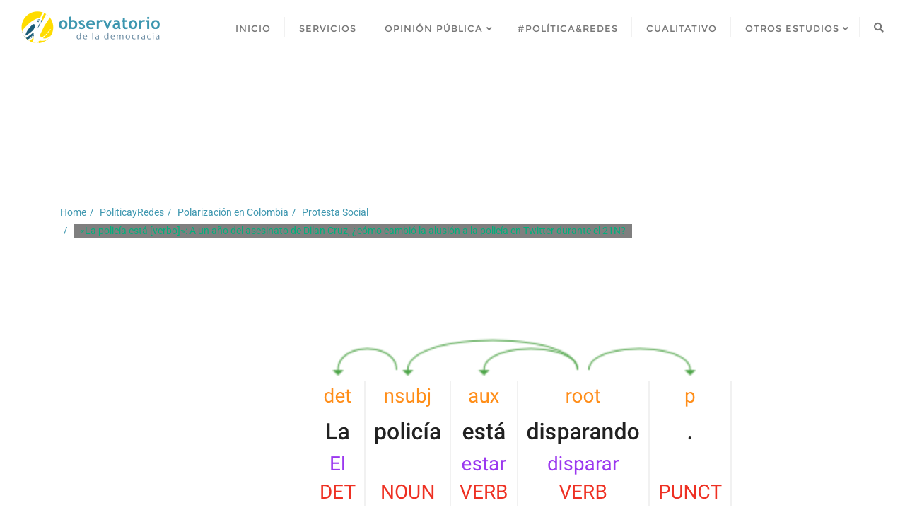

--- FILE ---
content_type: text/html; charset=UTF-8
request_url: https://politicayredes.obsdemocracia.org/politicayredes/polarizacion-en-colombia/la-policia-esta-como-cambio-la-alusion-a-la-policia-en-twitter-con-el-asesinato-de-dilan-cruz/
body_size: 22665
content:
<!doctype html>
<html lang="en-US">
<head>
	<meta charset="UTF-8">
	<meta name="viewport" content="width=device-width, initial-scale=1">
	<link rel="profile" href="http://gmpg.org/xfn/11">
	<title>«La policía está [verbo]»: A un año del asesinato de Dilan Cruz, ¿cómo cambió la alusión a la policía en Twitter durante el 21N? &#8211; #Política&amp;Redes</title>
<meta name='robots' content='max-image-preview:large' />
<link rel='dns-prefetch' href='//maps.googleapis.com' />
<link rel='dns-prefetch' href='//fonts.googleapis.com' />
<link href='https://fonts.gstatic.com' crossorigin rel='preconnect' />
<link rel="alternate" type="application/rss+xml" title="#Política&amp;Redes &raquo; Feed" href="https://politicayredes.obsdemocracia.org/feed/" />
<link rel="alternate" type="application/rss+xml" title="#Política&amp;Redes &raquo; Comments Feed" href="https://politicayredes.obsdemocracia.org/comments/feed/" />
<link rel="alternate" title="oEmbed (JSON)" type="application/json+oembed" href="https://politicayredes.obsdemocracia.org/wp-json/oembed/1.0/embed?url=https%3A%2F%2Fpoliticayredes.obsdemocracia.org%2Fpoliticayredes%2Fpolarizacion-en-colombia%2Fla-policia-esta-como-cambio-la-alusion-a-la-policia-en-twitter-con-el-asesinato-de-dilan-cruz%2F" />
<link rel="alternate" title="oEmbed (XML)" type="text/xml+oembed" href="https://politicayredes.obsdemocracia.org/wp-json/oembed/1.0/embed?url=https%3A%2F%2Fpoliticayredes.obsdemocracia.org%2Fpoliticayredes%2Fpolarizacion-en-colombia%2Fla-policia-esta-como-cambio-la-alusion-a-la-policia-en-twitter-con-el-asesinato-de-dilan-cruz%2F&#038;format=xml" />
		<!-- This site uses the Google Analytics by ExactMetrics plugin v8.10.2 - Using Analytics tracking - https://www.exactmetrics.com/ -->
		<!-- Note: ExactMetrics is not currently configured on this site. The site owner needs to authenticate with Google Analytics in the ExactMetrics settings panel. -->
					<!-- No tracking code set -->
				<!-- / Google Analytics by ExactMetrics -->
		<style id='wp-img-auto-sizes-contain-inline-css' type='text/css'>
img:is([sizes=auto i],[sizes^="auto," i]){contain-intrinsic-size:3000px 1500px}
/*# sourceURL=wp-img-auto-sizes-contain-inline-css */
</style>
<link rel='stylesheet' id='simple_tooltips_style-css' href='https://politicayredes.obsdemocracia.org/wp-content/plugins/simple-tooltips/zebra_tooltips.css?ver=6.9' type='text/css' media='all' />
<style id='wp-emoji-styles-inline-css' type='text/css'>

	img.wp-smiley, img.emoji {
		display: inline !important;
		border: none !important;
		box-shadow: none !important;
		height: 1em !important;
		width: 1em !important;
		margin: 0 0.07em !important;
		vertical-align: -0.1em !important;
		background: none !important;
		padding: 0 !important;
	}
/*# sourceURL=wp-emoji-styles-inline-css */
</style>
<link rel='stylesheet' id='wp-block-library-css' href='https://politicayredes.obsdemocracia.org/wp-includes/css/dist/block-library/style.min.css?ver=6.9' type='text/css' media='all' />
<style id='classic-theme-styles-inline-css' type='text/css'>
/*! This file is auto-generated */
.wp-block-button__link{color:#fff;background-color:#32373c;border-radius:9999px;box-shadow:none;text-decoration:none;padding:calc(.667em + 2px) calc(1.333em + 2px);font-size:1.125em}.wp-block-file__button{background:#32373c;color:#fff;text-decoration:none}
/*# sourceURL=/wp-includes/css/classic-themes.min.css */
</style>
<style id='global-styles-inline-css' type='text/css'>
:root{--wp--preset--aspect-ratio--square: 1;--wp--preset--aspect-ratio--4-3: 4/3;--wp--preset--aspect-ratio--3-4: 3/4;--wp--preset--aspect-ratio--3-2: 3/2;--wp--preset--aspect-ratio--2-3: 2/3;--wp--preset--aspect-ratio--16-9: 16/9;--wp--preset--aspect-ratio--9-16: 9/16;--wp--preset--color--black: #000000;--wp--preset--color--cyan-bluish-gray: #abb8c3;--wp--preset--color--white: #ffffff;--wp--preset--color--pale-pink: #f78da7;--wp--preset--color--vivid-red: #cf2e2e;--wp--preset--color--luminous-vivid-orange: #ff6900;--wp--preset--color--luminous-vivid-amber: #fcb900;--wp--preset--color--light-green-cyan: #7bdcb5;--wp--preset--color--vivid-green-cyan: #00d084;--wp--preset--color--pale-cyan-blue: #8ed1fc;--wp--preset--color--vivid-cyan-blue: #0693e3;--wp--preset--color--vivid-purple: #9b51e0;--wp--preset--gradient--vivid-cyan-blue-to-vivid-purple: linear-gradient(135deg,rgb(6,147,227) 0%,rgb(155,81,224) 100%);--wp--preset--gradient--light-green-cyan-to-vivid-green-cyan: linear-gradient(135deg,rgb(122,220,180) 0%,rgb(0,208,130) 100%);--wp--preset--gradient--luminous-vivid-amber-to-luminous-vivid-orange: linear-gradient(135deg,rgb(252,185,0) 0%,rgb(255,105,0) 100%);--wp--preset--gradient--luminous-vivid-orange-to-vivid-red: linear-gradient(135deg,rgb(255,105,0) 0%,rgb(207,46,46) 100%);--wp--preset--gradient--very-light-gray-to-cyan-bluish-gray: linear-gradient(135deg,rgb(238,238,238) 0%,rgb(169,184,195) 100%);--wp--preset--gradient--cool-to-warm-spectrum: linear-gradient(135deg,rgb(74,234,220) 0%,rgb(151,120,209) 20%,rgb(207,42,186) 40%,rgb(238,44,130) 60%,rgb(251,105,98) 80%,rgb(254,248,76) 100%);--wp--preset--gradient--blush-light-purple: linear-gradient(135deg,rgb(255,206,236) 0%,rgb(152,150,240) 100%);--wp--preset--gradient--blush-bordeaux: linear-gradient(135deg,rgb(254,205,165) 0%,rgb(254,45,45) 50%,rgb(107,0,62) 100%);--wp--preset--gradient--luminous-dusk: linear-gradient(135deg,rgb(255,203,112) 0%,rgb(199,81,192) 50%,rgb(65,88,208) 100%);--wp--preset--gradient--pale-ocean: linear-gradient(135deg,rgb(255,245,203) 0%,rgb(182,227,212) 50%,rgb(51,167,181) 100%);--wp--preset--gradient--electric-grass: linear-gradient(135deg,rgb(202,248,128) 0%,rgb(113,206,126) 100%);--wp--preset--gradient--midnight: linear-gradient(135deg,rgb(2,3,129) 0%,rgb(40,116,252) 100%);--wp--preset--font-size--small: 13px;--wp--preset--font-size--medium: 20px;--wp--preset--font-size--large: 36px;--wp--preset--font-size--x-large: 42px;--wp--preset--spacing--20: 0.44rem;--wp--preset--spacing--30: 0.67rem;--wp--preset--spacing--40: 1rem;--wp--preset--spacing--50: 1.5rem;--wp--preset--spacing--60: 2.25rem;--wp--preset--spacing--70: 3.38rem;--wp--preset--spacing--80: 5.06rem;--wp--preset--shadow--natural: 6px 6px 9px rgba(0, 0, 0, 0.2);--wp--preset--shadow--deep: 12px 12px 50px rgba(0, 0, 0, 0.4);--wp--preset--shadow--sharp: 6px 6px 0px rgba(0, 0, 0, 0.2);--wp--preset--shadow--outlined: 6px 6px 0px -3px rgb(255, 255, 255), 6px 6px rgb(0, 0, 0);--wp--preset--shadow--crisp: 6px 6px 0px rgb(0, 0, 0);}:where(.is-layout-flex){gap: 0.5em;}:where(.is-layout-grid){gap: 0.5em;}body .is-layout-flex{display: flex;}.is-layout-flex{flex-wrap: wrap;align-items: center;}.is-layout-flex > :is(*, div){margin: 0;}body .is-layout-grid{display: grid;}.is-layout-grid > :is(*, div){margin: 0;}:where(.wp-block-columns.is-layout-flex){gap: 2em;}:where(.wp-block-columns.is-layout-grid){gap: 2em;}:where(.wp-block-post-template.is-layout-flex){gap: 1.25em;}:where(.wp-block-post-template.is-layout-grid){gap: 1.25em;}.has-black-color{color: var(--wp--preset--color--black) !important;}.has-cyan-bluish-gray-color{color: var(--wp--preset--color--cyan-bluish-gray) !important;}.has-white-color{color: var(--wp--preset--color--white) !important;}.has-pale-pink-color{color: var(--wp--preset--color--pale-pink) !important;}.has-vivid-red-color{color: var(--wp--preset--color--vivid-red) !important;}.has-luminous-vivid-orange-color{color: var(--wp--preset--color--luminous-vivid-orange) !important;}.has-luminous-vivid-amber-color{color: var(--wp--preset--color--luminous-vivid-amber) !important;}.has-light-green-cyan-color{color: var(--wp--preset--color--light-green-cyan) !important;}.has-vivid-green-cyan-color{color: var(--wp--preset--color--vivid-green-cyan) !important;}.has-pale-cyan-blue-color{color: var(--wp--preset--color--pale-cyan-blue) !important;}.has-vivid-cyan-blue-color{color: var(--wp--preset--color--vivid-cyan-blue) !important;}.has-vivid-purple-color{color: var(--wp--preset--color--vivid-purple) !important;}.has-black-background-color{background-color: var(--wp--preset--color--black) !important;}.has-cyan-bluish-gray-background-color{background-color: var(--wp--preset--color--cyan-bluish-gray) !important;}.has-white-background-color{background-color: var(--wp--preset--color--white) !important;}.has-pale-pink-background-color{background-color: var(--wp--preset--color--pale-pink) !important;}.has-vivid-red-background-color{background-color: var(--wp--preset--color--vivid-red) !important;}.has-luminous-vivid-orange-background-color{background-color: var(--wp--preset--color--luminous-vivid-orange) !important;}.has-luminous-vivid-amber-background-color{background-color: var(--wp--preset--color--luminous-vivid-amber) !important;}.has-light-green-cyan-background-color{background-color: var(--wp--preset--color--light-green-cyan) !important;}.has-vivid-green-cyan-background-color{background-color: var(--wp--preset--color--vivid-green-cyan) !important;}.has-pale-cyan-blue-background-color{background-color: var(--wp--preset--color--pale-cyan-blue) !important;}.has-vivid-cyan-blue-background-color{background-color: var(--wp--preset--color--vivid-cyan-blue) !important;}.has-vivid-purple-background-color{background-color: var(--wp--preset--color--vivid-purple) !important;}.has-black-border-color{border-color: var(--wp--preset--color--black) !important;}.has-cyan-bluish-gray-border-color{border-color: var(--wp--preset--color--cyan-bluish-gray) !important;}.has-white-border-color{border-color: var(--wp--preset--color--white) !important;}.has-pale-pink-border-color{border-color: var(--wp--preset--color--pale-pink) !important;}.has-vivid-red-border-color{border-color: var(--wp--preset--color--vivid-red) !important;}.has-luminous-vivid-orange-border-color{border-color: var(--wp--preset--color--luminous-vivid-orange) !important;}.has-luminous-vivid-amber-border-color{border-color: var(--wp--preset--color--luminous-vivid-amber) !important;}.has-light-green-cyan-border-color{border-color: var(--wp--preset--color--light-green-cyan) !important;}.has-vivid-green-cyan-border-color{border-color: var(--wp--preset--color--vivid-green-cyan) !important;}.has-pale-cyan-blue-border-color{border-color: var(--wp--preset--color--pale-cyan-blue) !important;}.has-vivid-cyan-blue-border-color{border-color: var(--wp--preset--color--vivid-cyan-blue) !important;}.has-vivid-purple-border-color{border-color: var(--wp--preset--color--vivid-purple) !important;}.has-vivid-cyan-blue-to-vivid-purple-gradient-background{background: var(--wp--preset--gradient--vivid-cyan-blue-to-vivid-purple) !important;}.has-light-green-cyan-to-vivid-green-cyan-gradient-background{background: var(--wp--preset--gradient--light-green-cyan-to-vivid-green-cyan) !important;}.has-luminous-vivid-amber-to-luminous-vivid-orange-gradient-background{background: var(--wp--preset--gradient--luminous-vivid-amber-to-luminous-vivid-orange) !important;}.has-luminous-vivid-orange-to-vivid-red-gradient-background{background: var(--wp--preset--gradient--luminous-vivid-orange-to-vivid-red) !important;}.has-very-light-gray-to-cyan-bluish-gray-gradient-background{background: var(--wp--preset--gradient--very-light-gray-to-cyan-bluish-gray) !important;}.has-cool-to-warm-spectrum-gradient-background{background: var(--wp--preset--gradient--cool-to-warm-spectrum) !important;}.has-blush-light-purple-gradient-background{background: var(--wp--preset--gradient--blush-light-purple) !important;}.has-blush-bordeaux-gradient-background{background: var(--wp--preset--gradient--blush-bordeaux) !important;}.has-luminous-dusk-gradient-background{background: var(--wp--preset--gradient--luminous-dusk) !important;}.has-pale-ocean-gradient-background{background: var(--wp--preset--gradient--pale-ocean) !important;}.has-electric-grass-gradient-background{background: var(--wp--preset--gradient--electric-grass) !important;}.has-midnight-gradient-background{background: var(--wp--preset--gradient--midnight) !important;}.has-small-font-size{font-size: var(--wp--preset--font-size--small) !important;}.has-medium-font-size{font-size: var(--wp--preset--font-size--medium) !important;}.has-large-font-size{font-size: var(--wp--preset--font-size--large) !important;}.has-x-large-font-size{font-size: var(--wp--preset--font-size--x-large) !important;}
:where(.wp-block-post-template.is-layout-flex){gap: 1.25em;}:where(.wp-block-post-template.is-layout-grid){gap: 1.25em;}
:where(.wp-block-term-template.is-layout-flex){gap: 1.25em;}:where(.wp-block-term-template.is-layout-grid){gap: 1.25em;}
:where(.wp-block-columns.is-layout-flex){gap: 2em;}:where(.wp-block-columns.is-layout-grid){gap: 2em;}
:root :where(.wp-block-pullquote){font-size: 1.5em;line-height: 1.6;}
/*# sourceURL=global-styles-inline-css */
</style>
<link rel='stylesheet' id='animate-css' href='https://politicayredes.obsdemocracia.org/wp-content/plugins/elegant-blocks/dist/css/animate.min.css?ver=6.9' type='text/css' media='all' />
<link rel='stylesheet' id='elegant_blocks_plugins_css-css' href='https://politicayredes.obsdemocracia.org/wp-content/plugins/elegant-blocks/dist/css/plugins.css?ver=6.9' type='text/css' media='all' />
<link rel='stylesheet' id='open_sans_google_font-css' href='https://fonts.googleapis.com/css?family=Open+Sans%3A300%2C400%2C600%2C700%2C800&#038;ver=6.9' type='text/css' media='all' />
<link rel='stylesheet' id='poppins_google_font-css' href='https://fonts.googleapis.com/css?family=Poppins%3A300%2C400%2C600%2C700%2C800&#038;ver=6.9' type='text/css' media='all' />
<link rel='stylesheet' id='roboto_google_font-css' href='https://fonts.googleapis.com/css?family=Roboto%3A300%2C400%2C600%2C700%2C800&#038;ver=6.9' type='text/css' media='all' />
<link rel='stylesheet' id='vlp-public-css' href='https://politicayredes.obsdemocracia.org/wp-content/plugins/visual-link-preview/dist/public.css?ver=2.2.9' type='text/css' media='all' />
<link rel='stylesheet' id='bootstrap-css' href='https://politicayredes.obsdemocracia.org/wp-content/themes/bizberg/assets/bootstrap/css/bootstrap.min.css?ver=6.9' type='text/css' media='all' />
<link rel='stylesheet' id='font-awesome-5-css' href='https://politicayredes.obsdemocracia.org/wp-content/themes/bizberg/assets/icons/font-awesome-5/css/all.css?ver=6.9' type='text/css' media='all' />
<link rel='stylesheet' id='bizberg-main-css' href='https://politicayredes.obsdemocracia.org/wp-content/themes/bizberg/assets/css/main.css?ver=6.9' type='text/css' media='all' />
<link rel='stylesheet' id='bizberg-component-css' href='https://politicayredes.obsdemocracia.org/wp-content/themes/bizberg/assets/css/component.css?ver=6.9' type='text/css' media='all' />
<link rel='stylesheet' id='bizberg-style2-css' href='https://politicayredes.obsdemocracia.org/wp-content/themes/bizberg/assets/css/style.css?ver=0.8' type='text/css' media='all' />
<link rel='stylesheet' id='bizberg-responsive-css' href='https://politicayredes.obsdemocracia.org/wp-content/themes/bizberg/assets/css/responsive.css?ver=6.9' type='text/css' media='all' />
<link rel='stylesheet' id='green_eco_planet_chld_css-css' href='https://politicayredes.obsdemocracia.org/wp-content/themes/bizberg/style.css?ver=6.9' type='text/css' media='all' />
<link rel='stylesheet' id='bizberg-style-css' href='https://politicayredes.obsdemocracia.org/wp-content/themes/green-eco-planet/style.css?ver=6.9' type='text/css' media='all' />
<style id='bizberg-style-inline-css' type='text/css'>

        .detail-content.single_page img {
			display: block;
			margin-left: auto;
			margin-right: auto;
			text-align: center;
		}.banner .slider .overlay {
	   background: linear-gradient(-90deg, rgba(47,190,239,0.62), rgba(0,12,20,0.36));
	}.breadcrumb-wrapper .section-title{ text-align:left;padding-top:5px; padding-bottom:5px; padding-left:0px; padding-right:0px }
/*# sourceURL=bizberg-style-inline-css */
</style>
<link rel='stylesheet' id='bizberg-google-fonts-css' href='//fonts.googleapis.com/css2?family=Lato:wght@300;400;700;900&#038;display=swap' type='text/css' media='all' />
<link rel='stylesheet' id='wp-featherlight-css' href='https://politicayredes.obsdemocracia.org/wp-content/plugins/wp-featherlight/css/wp-featherlight.min.css?ver=1.3.4' type='text/css' media='all' />
<link rel='stylesheet' id='elegant_blocks_custom_css-css' href='https://politicayredes.obsdemocracia.org/wp-content/plugins/elegant-blocks/dist/css/elegantblock_style.css?ver=6.9' type='text/css' media='all' />
<link rel='stylesheet' id='gutenberg-blocks-css-css' href='https://politicayredes.obsdemocracia.org/wp-content/plugins/elegant-blocks/dist/css/gutenberg-blocks.css?ver=6.9' type='text/css' media='all' />
<script type="text/javascript" src="https://politicayredes.obsdemocracia.org/wp-includes/js/jquery/jquery.min.js?ver=3.7.1" id="jquery-core-js"></script>
<script type="text/javascript" src="https://politicayredes.obsdemocracia.org/wp-includes/js/jquery/jquery-migrate.min.js?ver=3.4.1" id="jquery-migrate-js"></script>
<script type="text/javascript" src="https://politicayredes.obsdemocracia.org/wp-content/plugins/elegant-blocks/dist/js/elegantblock_custom.js?ver=0.1" id="elegantblock_custom-js"></script>
<script type="text/javascript" src="https://politicayredes.obsdemocracia.org/wp-content/plugins/elegant-blocks/dist/js/instagram.js?ver=0.1" id="instagram_js-js"></script>
<script type="text/javascript" src="//maps.googleapis.com/maps/api/js?libraries=places&amp;key&amp;ver=1" id="elegant_blocks_google_map-js"></script>
<script type="text/javascript" src="https://politicayredes.obsdemocracia.org/wp-content/themes/bizberg/assets/bootstrap/js/bootstrap.min.js?ver=0.7" id="bootstrap-js"></script>
<link rel="https://api.w.org/" href="https://politicayredes.obsdemocracia.org/wp-json/" /><link rel="alternate" title="JSON" type="application/json" href="https://politicayredes.obsdemocracia.org/wp-json/wp/v2/posts/752" /><link rel="EditURI" type="application/rsd+xml" title="RSD" href="https://politicayredes.obsdemocracia.org/xmlrpc.php?rsd" />
<meta name="generator" content="WordPress 6.9" />
<link rel="canonical" href="https://politicayredes.obsdemocracia.org/politicayredes/polarizacion-en-colombia/la-policia-esta-como-cambio-la-alusion-a-la-policia-en-twitter-con-el-asesinato-de-dilan-cruz/" />
<link rel='shortlink' href='https://politicayredes.obsdemocracia.org/?p=752' />
<meta name="generator" content="Elementor 3.33.4; features: additional_custom_breakpoints; settings: css_print_method-external, google_font-enabled, font_display-auto">
			<style>
				.e-con.e-parent:nth-of-type(n+4):not(.e-lazyloaded):not(.e-no-lazyload),
				.e-con.e-parent:nth-of-type(n+4):not(.e-lazyloaded):not(.e-no-lazyload) * {
					background-image: none !important;
				}
				@media screen and (max-height: 1024px) {
					.e-con.e-parent:nth-of-type(n+3):not(.e-lazyloaded):not(.e-no-lazyload),
					.e-con.e-parent:nth-of-type(n+3):not(.e-lazyloaded):not(.e-no-lazyload) * {
						background-image: none !important;
					}
				}
				@media screen and (max-height: 640px) {
					.e-con.e-parent:nth-of-type(n+2):not(.e-lazyloaded):not(.e-no-lazyload),
					.e-con.e-parent:nth-of-type(n+2):not(.e-lazyloaded):not(.e-no-lazyload) * {
						background-image: none !important;
					}
				}
			</style>
			<style id="uagb-style-conditional-extension">@media (min-width: 1025px){body .uag-hide-desktop.uagb-google-map__wrap,body .uag-hide-desktop{display:none !important}}@media (min-width: 768px) and (max-width: 1024px){body .uag-hide-tab.uagb-google-map__wrap,body .uag-hide-tab{display:none !important}}@media (max-width: 767px){body .uag-hide-mob.uagb-google-map__wrap,body .uag-hide-mob{display:none !important}}</style><link rel="icon" href="https://politicayredes.obsdemocracia.org/wp-content/uploads/2020/06/cropped-logo-odd.a5e49c3c256f-1-32x32.png" sizes="32x32" />
<link rel="icon" href="https://politicayredes.obsdemocracia.org/wp-content/uploads/2020/06/cropped-logo-odd.a5e49c3c256f-1-192x192.png" sizes="192x192" />
<link rel="apple-touch-icon" href="https://politicayredes.obsdemocracia.org/wp-content/uploads/2020/06/cropped-logo-odd.a5e49c3c256f-1-180x180.png" />
<meta name="msapplication-TileImage" content="https://politicayredes.obsdemocracia.org/wp-content/uploads/2020/06/cropped-logo-odd.a5e49c3c256f-1-270x270.png" />
		<style type="text/css" id="wp-custom-css">
			.overlay {
    position: absolute;
    top: 0;
    left: 0;
    width: 100%;
    height: 10%;
    background: rgba(0, 0, 0, 0);
    filter: progid: DXImageTransform.Microsoft.gradient(GradientType=0, startColorstr='#7c000000', endColorstr='#7c000000');
}

.h2{
	color:  #00B07C;;
}

}

.breadcrumb.li.active{
    background: rgba(0, 0, 0, 0);
    padding: 2px 9px;
    font-size: 12px;
}
.bread-current .active{
	background: rgba(0,0,0,0);
}		</style>
		<style id="kirki-inline-styles">header #navbar .container,.primary_header_2_wrapper .container{width:100%;}body.home header#masthead, body:not(.home) header#masthead{border-bottom-width:10px;border-bottom-color:#0d0b0b;}.navbar-nav li ul li a:hover,.page-fullwidth-transparent-header header .navbar-default .navbar-nav > li > a:hover,.page-fullwidth-transparent-header .navbar-nav > li:hover > a{color:#86b2c4 !important;}header .navbar-default .navbar-nav > li > a:hover,.navbar-nav > li:hover,.header-search .search-form input#searchsubmit, .header-search .search-form input#searchsubmit:visited{background:#86b2c4 !important;}.navbar-nav > li.header_btn_wrapper:hover,.navbar-nav > li.search_wrapper:hover,.page-fullwidth-transparent-header .navbar-nav > li:hover{background:none !important;}.navbar-nav li ul{border-top-color:#86b2c4 !important;}header .navbar-default .navbar-nav > li > a:hover{border-color:#6c8f9d;}.prognroll-bar{display:block;background-color:#3c96af !important;}.homepage_banner h1.banner_title{color:#86b2c4;}.homepage_banner p.banner_subtitle{color:#86b2c4;}.breadcrumb-wrapper.not-home .section-title h1{color:#ffffff;}.breadcrumb-wrapper.not-home .breadcrumb li a,.breadcrumb>li+li:before{color:#3c96af;}.breadcrumb-wrapper.not-home .section-title{text-align:left;padding-top:0px;padding-bottom:0px;padding-left:0px;padding-right:0px;}.breadcrumb-wrapper.not-home{background-image:url("https://laumer10.dreamhosters.com/wp-content/uploads/2020/06/Screen-Shot-2020-06-15-at-2.53.25-PM.png");background-color:#ffffff;background-repeat:no-repeat;background-position:left top;background-attachment:scroll;-webkit-background-size:cover;-moz-background-size:cover;-ms-background-size:cover;-o-background-size:cover;background-size:cover;}p,#blog .blog-post .entry-meta > span > a,#blog .blog-post.blog-large .entry-date a,#sidebar.sidebar-wrapper a,#footer ul.inline-menu > li a,#footer p.copyright,#footer .copyright a,.result-paging-wrapper ul.paging li a, .navigation.pagination a, .navigation.pagination span,.breadcrumb-wrapper.not-home li a,.breadcrumb li .active,.comment-navigation .nav-previous a, .comment-navigation .nav-next a, .post-navigation .nav-previous a, .post-navigation .nav-next a,ul.comment-item li .comment-header > a,.edit_repy_links a,#respond .logged-in-as a,.comments-area label,#respond form input,#respond .comment-form-comment textarea,#cancel-comment-reply-link,.detail-content.single_page p, .comment-content p,p.banner_subtitle, .swiper-content p, .bizberg_detail_cat,.bizberg_detail_user_wrapper a, .bizberg_detail_comment_count, .tag-cloud-heading, .single_page .tagcloud.tags a, .full-screen-search input[type="text"].search-field,.detail-content.single_page ul, .comment-content ul,.bizberg_default_page ul,.bizberg_default_page li,.bizberg_read_time{font-family:Roboto, Helvetica, Arial, sans-serif;font-size:14px;font-weight:400;line-height:1.8;}.primary_header_2 h3,.bizberg_header_wrapper h3{font-family:Athiti, Helvetica, Arial, sans-serif;font-size:23px;font-weight:400;letter-spacing:0px;line-height:1.5;text-align:left;text-transform:none;color:#000;}.primary_header_2 p,.bizberg_header_wrapper p{font-family:Roboto, Helvetica, Arial, sans-serif;font-size:13px;font-weight:300;letter-spacing:0px;line-height:1.8;text-align:left;text-transform:none;color:#000;}h1,.breadcrumb-wrapper h1{font-family:Athiti, Helvetica, Arial, sans-serif;font-size:44px;font-weight:700;letter-spacing:0px;line-height:1.1;text-transform:inherit;}h2,#sidebar .widget h2.widget-title{font-family:Athiti, Helvetica, Arial, sans-serif;font-size:19px;font-weight:700;letter-spacing:0px;line-height:1;text-transform:inherit;}h3,.detail-content.single_page h3{font-family:Athiti, Helvetica, Arial, sans-serif;font-size:24px;font-weight:700;letter-spacing:0px;line-height:1.5;text-transform:inherit;}h4{font-family:Athiti, Helvetica, Arial, sans-serif;font-size:19px;font-weight:700;letter-spacing:0px;line-height:1.3;text-transform:inherit;}.navbar.sticky .bizberg_header_wrapper .logo img{max-height:51px;}a:focus{outline:1px dashed #00b07c;}a,.breadcrumb-wrapper .breadcrumb .active,#sidebar a,a:hover, a:focus,.post-navigation .nav-previous a:hover, .post-navigation .nav-next a:hover, #blog .blog-post.blog-large .entry-date a,#blog .blog-post.blog-large .entry-title a:hover,#blog .blog-post .entry-meta > span > a:hover, nav.comment-navigation a:hover,.bizberg_post_date a,.bizberg_detail_user_wrapper a:hover,div#respond h3#reply-title small a, .sidebar-wrapper .section-title h3, #sidebar .widget h2.widget-title{color:#00b07c;}.search-form input#searchsubmit,#back-to-top a,.btn-primary, a.btn-primary, p.form-submit .submit, .reply a, input.wpcf7-form-control.wpcf7-submit, form.post-password-form input[type="submit"],.result-paging-wrapper ul.paging li.active a, .result-paging-wrapper ul.paging li a:hover, .navigation.pagination a:hover, .navigation.pagination span:hover, .navigation.pagination span.current,#sidebar .widget h2.widget-title:before, .widget.widget_tag_cloud a:hover, .tagcloud.tags a:hover,.bizberg_detail_cat:after,.bizberg_post_date a:after,div#respond h3#reply-title:after{background:#00b07c;}ul.sidebar-cat li a:hover, ul.archive li a:hover, .widget.widget_categories li a:hover, .widget.widget_archive li a:hover, .widget.widget_pages li a:hover, .widget.widget_meta li a:hover, .widget.widget_nav_menu li a:hover, .widget.widget_recent_entries li a:hover, .widget.widget_recent_comments li a:hover, .widget.widget_archive li:hover, .widget.widget_categories li:hover{color:#00b07c !important;}.post-navigation .nav-previous a:hover, .post-navigation .nav-next a:hover, nav.comment-navigation a:hover,#blog .blog-post.blog-large .entry-date a:after,div#respond h3#reply-title small a, .bizberg_default_page .single_page h3:after{border-color:#00b07c;}.btn-primary, a.btn-primary, p.form-submit .submit, .reply a, input.wpcf7-form-control.wpcf7-submit, form.post-password-form input[type="submit"]{border-color:#008d64;}.btn-primary:hover, a.btn-primary:hover, p.form-submit .submit:hover, .reply a:hover, input.wpcf7-form-control.wpcf7-submit:hover, form.post-password-form input[type="submit"]:hover,.red-btn .btn-primary:hover, .error-section a:hover{background:#008d64;border-color:#00b07c;}.tag-cloud-wrapper{display:none;}.blog-detail-page .content-wrapper,.bizberg_default_page .content-wrapper{float:right;}.breadcrumb>li+li:before{content:"/\00a0";}@media (min-width: 1025px) and (max-width: 1824px){.navbar.sticky{position:relative;}}@media (min-width: 320px) and (max-width: 1024px){.navbar.sticky{position:relative;}}@media (min-width: 481px) and (max-width: 1024px){.primary_header_2 h3,.bizberg_header_wrapper h3{font-size:23px !important;}.primary_header_2 p,.bizberg_header_wrapper p{font-size:13px !important;}h1,.breadcrumb-wrapper h1{font-size:33px !important;}h2,#sidebar .widget h2.widget-title{font-size:19px !important;}h3,.detail-content.single_page h3{font-size:24px !important;}h4{font-size:19px !important;}}@media (min-width: 320px) and (max-width: 480px){.primary_header_2 h3,.bizberg_header_wrapper h3{font-size:23px !important;}.primary_header_2 p,.bizberg_header_wrapper p{font-size:13px !important;}h1,.breadcrumb-wrapper h1{font-size:27px !important;}h2,#sidebar .widget h2.widget-title{font-size:19px !important;}h3,.detail-content.single_page h3{font-size:19px !important;}h4{font-size:19px !important;}}@media only screen and (min-width: 1025px){.sticky .bizberg_header_wrapper h3{font-size:23px;}.sticky .bizberg_header_wrapper p{font-size:13px;}}@media (min-width: 1025px) and (max-width: 2000px){.bizberg_header_wrapper .logo img,.primary_header_2 a img{max-height:51px;}}@font-face{font-display:swap;font-family:'Roboto';font-style:normal;font-weight:300;font-stretch:normal;src:url(//fonts.gstatic.com/l/font?kit=KFOMCnqEu92Fr1ME7kSn66aGLdTylUAMQXC89YmC2DPNWuaabWmQ&skey=a0a0114a1dcab3ac&v=v50) format('woff');}@font-face{font-display:swap;font-family:'Roboto';font-style:normal;font-weight:400;font-stretch:normal;src:url(//fonts.gstatic.com/l/font?kit=KFOMCnqEu92Fr1ME7kSn66aGLdTylUAMQXC89YmC2DPNWubEbWmQ&skey=a0a0114a1dcab3ac&v=v50) format('woff');}@font-face{font-display:swap;font-family:'Athiti';font-style:normal;font-weight:400;src:url(//fonts.gstatic.com/l/font?kit=pe0vMISdLIZIv1w4Dw&skey=a25e2ee822825b12&v=v14) format('woff');}@font-face{font-display:swap;font-family:'Athiti';font-style:normal;font-weight:700;src:url(//fonts.gstatic.com/l/font?kit=pe0sMISdLIZIv1wAsDdyAQ&skey=a60a8166ef402cc9&v=v14) format('woff');}</style></head>


<body class="wp-singular post-template-default single single-post postid-752 single-format-standard wp-custom-logo wp-theme-bizberg wp-child-theme-green-eco-planet sidebar  metaslider-plugin wp-featherlight-captions elementor-default elementor-kit-608">


<header id="masthead" class="primary_header_left">

	<a class="skip-link screen-reader-text" href="#content">
		Skip to content		
	</a>

	
	
    <nav class="navbar navbar-default with-slicknav sticky_disable">

        <div id="navbar" class="collapse navbar-collapse navbar-arrow">

            <div class="container">

            	<div class="bizberg_header_wrapper">

	                
	<a 
    class="logo pull-left " 
    href="https://politicayredes.obsdemocracia.org/">

    	        	<img 
        	src="https://politicayredes.obsdemocracia.org/wp-content/uploads/2020/06/cropped-logo-odd.a5e49c3c256f.png" 
        	alt="Logo" 
        	class="site_logo">
        	
    </a>

	<ul id="responsive-menu" class="nav navbar-nav pull-right"><li id="menu-item-413" class="menu-item menu-item-type-custom menu-item-object-custom"><a href="https://obsdemocracia.org/"><span class="eb_menu_title">INICIO</span></a></li>
<li id="menu-item-412" class="menu-item menu-item-type-custom menu-item-object-custom"><a href="https://obsdemocracia.org/servicios/"><span class="eb_menu_title">SERVICIOS</span></a></li>
<li id="menu-item-1321" class="menu-item menu-item-type-custom menu-item-object-custom menu-item-has-children"><a href="https://obsdemocracia.org/category/opinion/"><span class="eb_menu_title">OPINIÓN PÚBLICA</span></a>
<ul class="sub-menu">
	<li id="menu-item-416" class="menu-item menu-item-type-custom menu-item-object-custom"><a href="https://obsdemocracia.org/category/opinion/publicaciones/"><span class="eb_menu_title">Publicaciones</span></a></li>
	<li id="menu-item-415" class="menu-item menu-item-type-custom menu-item-object-custom"><a href="https://obsdemocracia.org/encuestas/"><span class="eb_menu_title">Datos/Informes</span></a></li>
	<li id="menu-item-417" class="menu-item menu-item-type-custom menu-item-object-custom"><a href="https://obsdemocracia.org/explorar-datos/"><span class="eb_menu_title">Explorador de datos</span></a></li>
</ul>
</li>
<li id="menu-item-418" class="menu-item menu-item-type-custom menu-item-object-custom menu-item-home"><a href="https://politicayredes.obsdemocracia.org/"><span class="eb_menu_title">#POLÍTICA&#038;REDES</span></a></li>
<li id="menu-item-1323" class="menu-item menu-item-type-custom menu-item-object-custom"><a href="https://obsdemocracia.org/category/cualitativo/"><span class="eb_menu_title">CUALITATIVO</span></a></li>
<li id="menu-item-1324" class="menu-item menu-item-type-custom menu-item-object-custom menu-item-has-children"><a href="https://obsdemocracia.org/category/otros/"><span class="eb_menu_title">OTROS ESTUDIOS</span></a>
<ul class="sub-menu">
	<li id="menu-item-1325" class="menu-item menu-item-type-custom menu-item-object-custom"><a href="https://obsdemocracia.org/antioquia/"><span class="eb_menu_title">Antioquia</span></a></li>
	<li id="menu-item-1326" class="menu-item menu-item-type-custom menu-item-object-custom"><a href="https://obsdemocracia.org/2020/11/11/violencia-de-genero-en-contra-de-las-mujeres-periodistas-en-colombia/"><span class="eb_menu_title">Violencia de género en contra de las mujeres periodistas en Colombia</span></a></li>
</ul>
</li>

	    	<li class="menu-item search_wrapper">
	    		<div class="header-search">
					<a href="#" class="search-icon"><i class="fa fa-search"></i></a>
				</div>
	    	</li>

	    	</ul>
	            </div>

            </div>

        </div><!--/.nav-collapse -->

        <div id="slicknav-mobile" class=""></div>

    </nav> 
</header><!-- header section end -->


	<div 
	class="breadcrumb-wrapper not-home">
		<div class="container">
			<div class="col-sm-12">
				<div class="section-title">
					<h1>«La policía está [verbo]»: A un año del asesinato de Dilan Cruz, ¿cómo cambió la alusión a la policía en Twitter durante el 21N?</h1>
					<ol class="breadcrumb">
						<li class="item-home cyclone-blog-home"><a class="bread-link bread-home" href="https://politicayredes.obsdemocracia.org">Home</a></li><li class="item-cat"><a href="https://politicayredes.obsdemocracia.org/./politicayredes/">PoliticayRedes</a></li><li class="item-cat"><a href="https://politicayredes.obsdemocracia.org/./politicayredes/polarizacion-en-colombia/">Polarización en Colombia</a></li><li class="item-cat"><a href="https://politicayredes.obsdemocracia.org/./politicayredes/polarizacion-en-colombia/protesta-social/">Protesta Social</a></li><li class="item-current"><span class="bread-current active">«La policía está [verbo]»: A un año del asesinato de Dilan Cruz, ¿cómo cambió la alusión a la policía en Twitter durante el 21N?</span></li>					</ol>
				</div>
			</div>
		</div>
		<div class="overlay"></div>
	</div>
	
	<section id="blog" class="blog-section blog-detail-page">

		<div class="container">

			<div class="two-tone-layout"><!-- two tone layout start -->

				<div class="col-sm-10 content-wrapper col-sm-offset-1 content-wrapper-no-sidebar" id="content"><!-- primary start -->

					<div class="detail-content single_page">

	<div class="detail_image_wrapper"><img fetchpriority="high" width="638" height="290" src="https://politicayredes.obsdemocracia.org/wp-content/uploads/2020/11/Captura-de-Pantalla-2020-11-21-a-las-6.49.50-p.-m..png" class="attachment-bizberg_detail_image_no_sidebar size-bizberg_detail_image_no_sidebar wp-post-image" alt="" decoding="async" srcset="https://politicayredes.obsdemocracia.org/wp-content/uploads/2020/11/Captura-de-Pantalla-2020-11-21-a-las-6.49.50-p.-m..png 638w, https://politicayredes.obsdemocracia.org/wp-content/uploads/2020/11/Captura-de-Pantalla-2020-11-21-a-las-6.49.50-p.-m.-300x136.png 300w" sizes="(max-width: 638px) 100vw, 638px" /></div>
	<div class="bizberg_cocntent_wrapper">

					<div class="bizberg_post_date">
				<a href="https://politicayredes.obsdemocracia.org/2020/11">
					November 22, 2020				</a> 
			</div>
			
		<h3 class="blog-title">«La policía está [verbo]»: A un año del asesinato de Dilan Cruz, ¿cómo cambió la alusión a la policía en Twitter durante el 21N?</h3>

		
<p class="has-text-align-left">El 21 de noviembre de 2019 se dio inicio en Colombia al Paro Nacional convocado inicialmente por las centrales obreras y al que se sumaron diferentes organizaciones sociales. Dos días después, el 23, el estudiante Dilan Cruz recibió un disparo por parte de un agente del escuadrón antidisturbios (ESMAD) de la policía de Bogotá en pleno centro de la capital. El día 25 de noviembre se confirmó la muerte de Dilan y, tres días después, el <a href="https://www.elespectador.com/noticias/judicial/tipo-de-muerte-de-dilan-cruz-es-violenta-homicidio-senala-medicina-legal/">dictamen de Medicina Legal</a> señala que se trató de un homicidio. Casi de inmediato, el asesinato de Dilan se convirtió en símbolo de los abusos policiales en las marchas estudiantiles.</p>



<p>Eventos como éstos están lejos de ser casos aislados. Más recientemente, el asesinato del ciudadano Javier Ordoñez a manos de dos policías en Bogotá ha <a href="https://podcasts.google.com/feed/aHR0cHM6Ly9hbmNob3IuZm0vcy8xMWI0ODc1OC9wb2RjYXN0L3Jzcw/episode/OTY5ODRjY2ItNjE4MC00MWMzLWE4NDEtMTNlNTliYTY3Mjcx?hl=en-CO&amp;ved=2ahUKEwi4qoCb3JXtAhUcSTABHYyXD6IQjrkEegQIBRAI&amp;ep=6">revivido el debate</a> sobre los abusos policiales en Colombia. De hecho, como lo adelantó el <a href="https://obsdemocracia.org" target="_blank" rel="noreferrer noopener" data-type="URL" data-id="https://obsdemocracia.org">Observatorio de la Democracia</a>, estos eventos han afectado la confianza ciudadana en la policía, que viene en picada desde el 2012.</p>


<p>&nbsp;</p>


<blockquote class="twitter-tweet tw-align-center">
<p dir="ltr" lang="es">Vamos con un hilo sobre la poca confianza de los bogotanos en la <a href="https://twitter.com/PoliciaBogota?ref_src=twsrc%5Etfw">@PoliciaBogota</a> y cómo se manifiesta. 👇<br>En los últimos 16 años la confianza de los bogotanos en la <a href="https://twitter.com/hashtag/Polic%C3%ADa?src=hash&amp;ref_src=twsrc%5Etfw">#Policía</a> se desplomó. <a href="https://t.co/63Vkzmq3EX">pic.twitter.com/63Vkzmq3EX</a></p>
— ObsDemocracia (@ObsDemocracia) <a href="https://twitter.com/ObsDemocracia/status/1304446800263368704?ref_src=twsrc%5Etfw">September 11, 2020</a></blockquote>
<p><script async="" src="https://platform.twitter.com/widgets.js" charset="utf-8"></script></p>


<p>&nbsp;</p>


<p>Por eso y con el objetivo de entender cómo se dio la conversación alrededor de la policía en el marco de las protestas sociales del año pasado, en <a href="https://politicayredes.obsdemocracia.org" target="_blank" rel="noreferrer noopener" data-type="URL" data-id="https://politicayredes.obsdemocracia.org">#Política&amp;Redes</a> analizamos más de 770,000 trinos entre los días 18 y 28 de noviembre de 2019 que incluyeron menciones explícitas a la fuerza pública (policía, militares, fuerzas antidisturbios, etc.).</p>



<p>Luego de hacer uso de metodologías de análisis de sentimiento y  de análisis de dependencia sintáctica encontramos que, durante el período analizado, fue justamente la noticia de la muerte de Dilan Cruz la que afectó significativamente la manera como los usuarios de Twitter describieron y calificaron a la fuerza pública. Puntualmente, evidenciamos que aumentó el tono negativo con que los usuarios de esta red social relataron a la policía y sus actuaciones.</p>



<h3 class="wp-block-heading"><strong>Datos &amp; Metodología</strong></h3>



<p>Para desarrollar esta investigación se analizaron 774,955 publicaciones en Twitter entre el 18 y el 28 de noviembre de 2019 que contuviesen alguna de las <span class="tooltips " style="text-decoration: underline" title="&lt;strong&gt;Seleccionamos tuits con las siguientes palabras:&lt;/strong&gt;&lt;/p&gt;
&lt;p&gt;


&lt;p&gt;&lt;/p&gt;


&lt;/p&gt;
&lt;p&gt;


&lt;p&gt;&lt;/p&gt;


&lt;/p&gt;
&lt;p&gt;


&lt;p&gt;&lt;/p&gt;


&lt;/p&gt;
&lt;ul class=&quot;wp-block-list&quot;&gt;
&lt;li&gt;Policía&lt;/li&gt;
&lt;li&gt;Polícias&lt;/li&gt;
&lt;li&gt;Tombo&lt;/li&gt;
&lt;li&gt;Agente&lt;/li&gt;
&lt;li&gt;Tránsito&lt;/li&gt;
&lt;li&gt;Poli&lt;/li&gt;
&lt;li&gt;Guardia&lt;/li&gt;
&lt;li&gt;Gaula&lt;/li&gt;
&lt;li&gt;Esmad&lt;/li&gt;
&lt;li&gt;Smad&lt;/li&gt;
&lt;li&gt;Patrullero&lt;/li&gt;
&lt;li&gt;Sijin&lt;/li&gt;
&lt;li&gt;Comisario&lt;/li&gt;
&lt;li&gt;Dijin&lt;/li&gt;
&lt;li&gt;Uniformados&lt;/li&gt;
&lt;li&gt;Militares&lt;/li&gt;
&lt;li&gt;Narco-policia&lt;/li&gt;
&lt;li&gt;Policías &lt;/li&gt;
&lt;li&gt;Tomba&lt;/li&gt;
&lt;li&gt;@Policiastamarta&lt;/li&gt;
&lt;li&gt;@PoliciaColombia&lt;/li&gt;
&lt;li&gt;@DirectorPolicia&lt;/li&gt;
&lt;li&gt;@Mindefesa&lt;/li&gt;
&lt;li&gt;@Policiabquilla&lt;/li&gt;
&lt;li&gt;@PoliciaBogota&lt;/li&gt;
&lt;li&gt;@Col_ejercito&lt;/li&gt;
&lt;li&gt;@fuerzasmilcol&lt;/li&gt;
&lt;li&gt;@PoliciaMedellin&lt;/li&gt;
&lt;li&gt;@PoliciaCali&lt;/li&gt;
&lt;li&gt;@PoliciaCtagena&lt;/li&gt;
&lt;li&gt;@PoliciaCucuta">33</span> menciones explícitas a las fuerzas públicas. Estos datos fueron recolectados usando el servicio de <em>streaming</em> de la API gratuita de Twitter .</li>
</ul>



<p>Una vez descargados los datos, se realizó un procedimiento de análisis de sentimiento usando los servicios de Google Cloud Computing. Como se explicó en una <a href="https://politicayredes.obsdemocracia.org/paz/reconciliacion-en-medios-de-comunicacion-como-se-cubren-este-tipo-de-noticias/" data-type="URL" data-id="https://politicayredes.obsdemocracia.org/paz/reconciliacion-en-medios-de-comunicacion-como-se-cubren-este-tipo-de-noticias/">nota anterior</a>, este procedimiento permite clasificar los textos en un continuo de sentimiento entre -1 y 1 —desde el tono más negativo hasta el más positivo—&nbsp;por medio de técnicas de aprendizaje de máquina (<em>machine learning</em>)&nbsp;y procesamiento natural de lenguaje. A continuación mostramos unos ejemplos de tweets analizados por el algoritmo con sus respectivos puntajes .</p>



<div class="alignnormal"><div id="metaslider-id-785" style="max-width: 700px; margin: 0 auto;" class="ml-slider-3-103-0 metaslider metaslider-flex metaslider-785 ml-slider has-dots-nav ms-theme-simply-dark" role="region" aria-label="Tweets policia 1" data-height="500" data-width="700">
    <div id="metaslider_container_785">
        <div id="metaslider_785">
            <ul class='slides'>
                <li style="display: block; width: 100%;" class="slide-790 ms-image " aria-roledescription="slide" data-date="2020-11-22 02:34:21" data-slide-type="image"><img decoding="async" width="956" height="1280" src="https://politicayredes.obsdemocracia.org/wp-content/uploads/2020/11/Captura-de-Pantalla-2020-11-22-a-las-2.22.36-a.-m..png" class="slider-785 slide-790 msDefaultImage" alt="" rel="" title="Captura de Pantalla 2020-11-22 a la(s) 2.22.36 a. m." style="margin: 0 auto; width: 53.348214285714%" srcset="https://politicayredes.obsdemocracia.org/wp-content/uploads/2020/11/Captura-de-Pantalla-2020-11-22-a-las-2.22.36-a.-m..png 956w, https://politicayredes.obsdemocracia.org/wp-content/uploads/2020/11/Captura-de-Pantalla-2020-11-22-a-las-2.22.36-a.-m.-224x300.png 224w, https://politicayredes.obsdemocracia.org/wp-content/uploads/2020/11/Captura-de-Pantalla-2020-11-22-a-las-2.22.36-a.-m.-765x1024.png 765w, https://politicayredes.obsdemocracia.org/wp-content/uploads/2020/11/Captura-de-Pantalla-2020-11-22-a-las-2.22.36-a.-m.-768x1028.png 768w" sizes="(max-width: 956px) 100vw, 956px" /><div class="caption-wrap"><div class="caption">(21/11/2019): Puntaje: -0.8</div></div></li>
                <li style="display: none; width: 100%;" class="slide-791 ms-image " aria-roledescription="slide" data-date="2020-11-22 02:34:21" data-slide-type="image"><img decoding="async" width="904" height="1420" src="https://politicayredes.obsdemocracia.org/wp-content/uploads/2020/11/Captura-de-Pantalla-2020-11-22-a-las-2.27.48-a.-m..png" class="slider-785 slide-791 msDefaultImage" alt="" rel="" title="Captura de Pantalla 2020-11-22 a la(s) 2.27.48 a. m." style="margin: 0 auto; width: 45.472837022133%" srcset="https://politicayredes.obsdemocracia.org/wp-content/uploads/2020/11/Captura-de-Pantalla-2020-11-22-a-las-2.27.48-a.-m..png 904w, https://politicayredes.obsdemocracia.org/wp-content/uploads/2020/11/Captura-de-Pantalla-2020-11-22-a-las-2.27.48-a.-m.-191x300.png 191w, https://politicayredes.obsdemocracia.org/wp-content/uploads/2020/11/Captura-de-Pantalla-2020-11-22-a-las-2.27.48-a.-m.-652x1024.png 652w, https://politicayredes.obsdemocracia.org/wp-content/uploads/2020/11/Captura-de-Pantalla-2020-11-22-a-las-2.27.48-a.-m.-768x1206.png 768w" sizes="(max-width: 904px) 100vw, 904px" /><div class="caption-wrap"><div class="caption">(21/11/2019): Puntaje: 0.1</div></div></li>
                <li style="display: none; width: 100%;" class="slide-789 ms-image " aria-roledescription="slide" data-date="2020-11-22 02:34:21" data-slide-type="image"><img loading="lazy" decoding="async" width="960" height="1392" src="https://politicayredes.obsdemocracia.org/wp-content/uploads/2020/11/Captura-de-Pantalla-2020-11-22-a-las-2.21.54-a.-m..png" class="slider-785 slide-789 msDefaultImage" alt="" rel="" title="Captura de Pantalla 2020-11-22 a la(s) 2.21.54 a. m." style="margin: 0 auto; width: 49.261083743842%" srcset="https://politicayredes.obsdemocracia.org/wp-content/uploads/2020/11/Captura-de-Pantalla-2020-11-22-a-las-2.21.54-a.-m..png 960w, https://politicayredes.obsdemocracia.org/wp-content/uploads/2020/11/Captura-de-Pantalla-2020-11-22-a-las-2.21.54-a.-m.-207x300.png 207w, https://politicayredes.obsdemocracia.org/wp-content/uploads/2020/11/Captura-de-Pantalla-2020-11-22-a-las-2.21.54-a.-m.-706x1024.png 706w, https://politicayredes.obsdemocracia.org/wp-content/uploads/2020/11/Captura-de-Pantalla-2020-11-22-a-las-2.21.54-a.-m.-768x1114.png 768w" sizes="(max-width: 960px) 100vw, 960px" /><div class="caption-wrap"><div class="caption">(20/11/2019): Puntaje: 0.8 </div></div></li>
            </ul>
        </div>
        
    </div>
</div></div>



<p class="has-text-align-center" style="font-size:10px">Algunos trinos de usuarios de Twitter durante el paro.</p>



<p>Como se puede ver, el uso de groserías, así como los calificativos relacionados con la muerte o de desaprobación, afectan negativamente la carga emocional de un tuit, mientras que las publicaciones esperanzadoras, alusivas a la religión o la paz tienden a ser clasificadas como más positivos.</p>



<p>Además de este análisis de sentimiento, y por medio del paquete de procesamiento natural de lenguaje de la Universidad de Stanford, <span class="tooltips " style="text-decoration: underline" title="Peng Qi, Yuhao Zhang, Yuhui Zhang, Jason Bolton and Christopher D. Manning. 2020. &lt;a href=&quot;https://arxiv.org/abs/2003.07082&quot; target=&quot;_blank&quot; rel=&quot;noopener noreferrer&quot;&gt;Stanza: A Python Natural Language Processing Toolkit for Many Human Languages.&lt;/a&gt; In Association for Computational Linguistics (ACL) System Demonstrations. 2020."> <em>Stanza</em></span>, también se analizó la dependencia sintáctica de las oraciones incluidas en los trinos. Este procedimiento permite estudiar la estructura gramatical de una frase, estableciendo relaciones de dependencia entre palabras base y sus modificadores.</p>



<p>La siguiente imagen muestra un análisis de dependencia de una oración corta. La flecha de la palabra &#8220;disparando&#8221; a la palabra &#8220;policía&#8221; indica que &#8220;policía&#8221; modifica a &#8220;disparando&#8221;, y la etiqueta <em>nsubj</em> asignada a la flecha describe la naturaleza exacta de esta dependencia (sujeto nominal).</p>


<p>&nbsp;</p>


<div class="wp-block-image"><figure class="aligncenter size-large is-resized"><img loading="lazy" decoding="async" src="https://politicayredes.obsdemocracia.org/wp-content/uploads/2020/11/Captura-de-Pantalla-2020-11-21-a-las-6.35.31-p.-m..png" alt="" class="wp-image-763" width="490" height="199"/></figure></div>



<p>La combinación de ambas metodologías —sentimiento y dependencia— nos permite entender, por un lado, la carga y distribución de sentimiento en el trino y, por el otro, los calificativos puntuales que usaron los usuarios de Twitter para clasificar a la policía en sus publicaciones.</p>



<h3 class="wp-block-heading"><strong>La muerte de Dilan como punto de quiebre</strong></h3>



<h4 class="wp-block-heading"><strong>Cambios en la distribución del sentimiento</strong></h4>



<p>Si bien en el transcurso del Paro Nacional hubo varios eventos que movieron la opinión pública en torno a la fuerza pública —como supuestas infiltraciones en la marchas, la patada propinada a una estudiante el primer día del paro o incluso el suicidio de un policía que se manifestó a favor de la marcha—, no hubo un evento aislado que tuviera más impacto en la conversación digital que la muerte de Dilan.</p>



<p>Por un lado, en cuanto a la distribución agregada de sentimiento, evidenciamos que los mayores cambios en el tono de la conversación alrededor de la policía se dan alrededor del día cuando se confirma la muerte de Dilan. Puntualmente, se observa que en los días 24 y 25 de noviembre aumenta considerablemente la concentración de trinos negativos en alusión a la policía. En ambos días hay una concertación sustancial de trinos en puntajes alrededor del -0.5, lo cual se presenta por primera vez en esa semana.</p>



<div class="wp-block-image"><figure class="aligncenter size-large is-resized"><img loading="lazy" decoding="async" src="https://politicayredes.obsdemocracia.org/wp-content/uploads/2020/11/Rplot04-1-1024x724.jpg" alt="" class="wp-image-860" width="743" height="529"/><figcaption>La gráfica muestra la distribución de sentimiento de los trinos para cada día. Donde 1 son los tuits más positivos y -1 los tuits más negativos. La linea vertical señala la mediana de cada uno de los días.</figcaption></figure></div>



<p>De hecho, los trinos recolectados esos días reflejan el clima de malestar entre los usuarios de Twitter y el accionar de la policía, varios calificando el hecho con un delito de Estado y exigiendo la renuncia de los responsables.</p>



<div class="alignnormal"><div id="metaslider-id-793" style="max-width: 700px; margin: 0 auto;" class="ml-slider-3-103-0 metaslider metaslider-flex metaslider-793 ml-slider has-dots-nav ms-theme-simply-dark" role="region" aria-label="Tweets policia 2" data-height="500" data-width="700">
    <div id="metaslider_container_793">
        <div id="metaslider_793">
            <ul class='slides'>
                <li style="display: block; width: 100%;" class="slide-799 ms-image " aria-roledescription="slide" data-date="2020-11-22 03:05:07" data-slide-type="image"><img loading="lazy" decoding="async" width="898" height="846" src="https://politicayredes.obsdemocracia.org/wp-content/uploads/2020/11/Captura-de-Pantalla-2020-11-22-a-las-2.55.55-a.-m..png" class="slider-793 slide-799 msDefaultImage" alt="" rel="" title="Captura de Pantalla 2020-11-22 a la(s) 2.55.55 a. m." style="margin: 0 auto; width: 75.818980074299%" srcset="https://politicayredes.obsdemocracia.org/wp-content/uploads/2020/11/Captura-de-Pantalla-2020-11-22-a-las-2.55.55-a.-m..png 898w, https://politicayredes.obsdemocracia.org/wp-content/uploads/2020/11/Captura-de-Pantalla-2020-11-22-a-las-2.55.55-a.-m.-300x283.png 300w, https://politicayredes.obsdemocracia.org/wp-content/uploads/2020/11/Captura-de-Pantalla-2020-11-22-a-las-2.55.55-a.-m.-768x724.png 768w" sizes="(max-width: 898px) 100vw, 898px" /><div class="caption-wrap"><div class="caption">(25/11/2019): Puntaje -0.2</div></div></li>
                <li style="display: none; width: 100%;" class="slide-797 ms-image " aria-roledescription="slide" data-date="2020-11-22 03:05:07" data-slide-type="image"><img loading="lazy" decoding="async" width="892" height="538" src="https://politicayredes.obsdemocracia.org/wp-content/uploads/2020/11/Captura-de-Pantalla-2020-11-22-a-las-2.52.09-a.-m..png" class="slider-793 slide-797 msDefaultImage" alt="" rel="" title="Captura de Pantalla 2020-11-22 a la(s) 2.52.09 a. m." style="margin-top: 5.55733504164%" srcset="https://politicayredes.obsdemocracia.org/wp-content/uploads/2020/11/Captura-de-Pantalla-2020-11-22-a-las-2.52.09-a.-m..png 892w, https://politicayredes.obsdemocracia.org/wp-content/uploads/2020/11/Captura-de-Pantalla-2020-11-22-a-las-2.52.09-a.-m.-300x181.png 300w, https://politicayredes.obsdemocracia.org/wp-content/uploads/2020/11/Captura-de-Pantalla-2020-11-22-a-las-2.52.09-a.-m.-768x463.png 768w" sizes="(max-width: 892px) 100vw, 892px" /><div class="caption-wrap"><div class="caption">(25/11/2019): Puntaje -0.5</div></div></li>
                <li style="display: none; width: 100%;" class="slide-798 ms-image " aria-roledescription="slide" data-date="2020-11-22 03:05:07" data-slide-type="image"><img loading="lazy" decoding="async" width="896" height="538" src="https://politicayredes.obsdemocracia.org/wp-content/uploads/2020/11/Captura-de-Pantalla-2020-11-22-a-las-2.54.11-a.-m..png" class="slider-793 slide-798 msDefaultImage" alt="" rel="" title="Captura de Pantalla 2020-11-22 a la(s) 2.54.11 a. m." style="margin-top: 5.6919642857143%" srcset="https://politicayredes.obsdemocracia.org/wp-content/uploads/2020/11/Captura-de-Pantalla-2020-11-22-a-las-2.54.11-a.-m..png 896w, https://politicayredes.obsdemocracia.org/wp-content/uploads/2020/11/Captura-de-Pantalla-2020-11-22-a-las-2.54.11-a.-m.-300x180.png 300w, https://politicayredes.obsdemocracia.org/wp-content/uploads/2020/11/Captura-de-Pantalla-2020-11-22-a-las-2.54.11-a.-m.-768x461.png 768w" sizes="(max-width: 896px) 100vw, 896px" /><div class="caption-wrap"><div class="caption">(25/11/2019): Puntaje -0.5</div></div></li>
            </ul>
        </div>
        
    </div>
</div></div>



<p class="has-text-align-center" style="font-size:10px">Algunos trinos de usuarios de Twitter durante el paro.</p>



<h4 class="wp-block-heading"><strong>Cambios en la sintaxis y semántica de los trinos</strong></h4>



<p>De igual forma, el asesinato de Dilan también marca una diferencia en la manera como los usuarios de Twitter aluden y describen a la policía y como califican sus actuaciones. En otras palabras, encontramos cambio sintácticos y semánticos en los trinos relacionados con la policía tras la muerte de Dilan Cruz.</p>



<h4 class="wp-block-heading">Menciones propias (sustantivos)</h4>



<p>La primera dimensión concierne la manera como los usuarios hace referencia a los policías. Aquí nos referimos a cómo los tuiteros, al usar alguna de las <span class="tooltips " style="text-decoration: underline" title="&lt;strong&gt;Seleccionamos tuits con las siguientes palabras:&lt;/strong&gt;&lt;/p&gt;
&lt;p&gt;


&lt;p&gt;&lt;/p&gt;


&lt;/p&gt;
&lt;p&gt;


&lt;p&gt;&lt;/p&gt;


&lt;/p&gt;
&lt;ul class=&quot;wp-block-list&quot;&gt;
&lt;li&gt;Policía&lt;/li&gt;
&lt;li&gt;Polícias&lt;/li&gt;
&lt;li&gt;Tombo&lt;/li&gt;
&lt;li&gt;Agente&lt;/li&gt;
&lt;li&gt;Tránsito&lt;/li&gt;
&lt;li&gt;Poli&lt;/li&gt;
&lt;li&gt;Guardia&lt;/li&gt;
&lt;li&gt;Gaula&lt;/li&gt;
&lt;li&gt;Esmad&lt;/li&gt;
&lt;li&gt;Smad&lt;/li&gt;
&lt;li&gt;Patrullero&lt;/li&gt;
&lt;li&gt;Sijin&lt;/li&gt;
&lt;li&gt;Comisario&lt;/li&gt;
&lt;li&gt;Dijin&lt;/li&gt;
&lt;li&gt;Uniformados&lt;/li&gt;
&lt;li&gt;Militares&lt;/li&gt;
&lt;li&gt;Narco-policia&lt;/li&gt;
&lt;li&gt;Policías &lt;/li&gt;
&lt;li&gt;Tomba&lt;/li&gt;
&lt;li&gt;@Policiastamarta&lt;/li&gt;
&lt;li&gt;@PoliciaColombia&lt;/li&gt;
&lt;li&gt;@DirectorPolicia&lt;/li&gt;
&lt;li&gt;@Mindefesa&lt;/li&gt;
&lt;li&gt;@Policiabquilla&lt;/li&gt;
&lt;li&gt;@PoliciaBogota&lt;/li&gt;
&lt;li&gt;@Col_ejercito&lt;/li&gt;
&lt;li&gt;@fuerzasmilcol&lt;/li&gt;
&lt;li&gt;@PoliciaMedellin&lt;/li&gt;
&lt;li&gt;@PoliciaCali&lt;/li&gt;
&lt;li&gt;@PoliciaCtagena&lt;/li&gt;
&lt;li&gt;@PoliciaCucuta&lt;/li&gt;
&lt;/ul&gt;
&lt;p&gt;



&lt;/p&gt;
&lt;p&gt;">33</span> <em>palabras claves</em>, aludieron a la fuerza pública.</p>



<div class="flourish-embed flourish-bar-chart-race" data-src="visualisation/4403894"><script src="https://public.flourish.studio/resources/embed.js"></script></div>



<p class="has-text-align-center" style="font-size:10px">La gráfica anterior muestra la evolución de las menciones a la policía a través del tiempo. El color mide la posición sentimental con respecto a la media total de la muestra general: verde denota un tono más positivo mientras que rojo indica uno más negativo.</p>



<p>Por un lado, encontramos que, a medida que fue avanzando el paro, las cuentas oficiales de los diferentes organismos relacionados con la fuerza pública (v.g. @mindefensa) fueron perdiendo relevancia mientras que los términos como &#8220;policía&#8221; y &#8220;policías&#8221; se volvieron más comunes después del 21N. En cambio los términos &#8220;agente&#8221; y &#8220;esmad&#8221; se consolidaron en la lista como resultado del disparo de un agente del escuadrón antidisturbios contra Dilan.</p>



<p>De igual forma, resulta interesante preguntarse sobre la carga emotiva promedio de las palabras. Términos como &#8220;policía&#8221; o &#8220;policías&#8221;, por ejemplo, tuvieron una carga promedio ligeramente más positiva que el promedio general. Aunque lo anterior parezca contraintuitivo, la explicación está en que éstos son términos genéricos, muy frecuentes tanto en trinos positivos como negativos, lo cual termina por cancelar el efecto del sentimiento de cada trino individual y lo aproxima a la media. En cambio, las menciones explícitas a las cuentas oficiales (@PoliciaColombia, @PoliciaBogotá, etc.) tiendan a ser más negativas que el sentimiento promedio de la muestra. Empíricamente, parecería que los usuarios mencionan las cuentas oficiales para exponer su indignación con respecto a la institución.</p>



<div class="alignnormal"><div id="metaslider-id-800" style="max-width: 700px; margin: 0 auto;" class="ml-slider-3-103-0 metaslider metaslider-flex metaslider-800 ml-slider has-dots-nav ms-theme-simply-dark" role="region" aria-label="New Slideshow" data-height="500" data-width="700">
    <div id="metaslider_container_800">
        <div id="metaslider_800">
            <ul class='slides'>
                <li style="display: block; width: 100%;" class="slide-852 ms-image " aria-roledescription="slide" data-date="2020-11-22 11:59:49" data-slide-type="image"><img loading="lazy" decoding="async" width="896" height="516" src="https://politicayredes.obsdemocracia.org/wp-content/uploads/2020/11/Captura-de-Pantalla-2020-11-22-a-las-11.55.34-a.-m.-1.png" class="slider-800 slide-852 msDefaultImage" alt="" rel="" title="Captura de Pantalla 2020-11-22 a la(s) 11.55.34 a. m." style="margin-top: 6.9196428571429%" srcset="https://politicayredes.obsdemocracia.org/wp-content/uploads/2020/11/Captura-de-Pantalla-2020-11-22-a-las-11.55.34-a.-m.-1.png 896w, https://politicayredes.obsdemocracia.org/wp-content/uploads/2020/11/Captura-de-Pantalla-2020-11-22-a-las-11.55.34-a.-m.-1-300x173.png 300w, https://politicayredes.obsdemocracia.org/wp-content/uploads/2020/11/Captura-de-Pantalla-2020-11-22-a-las-11.55.34-a.-m.-1-768x442.png 768w" sizes="(max-width: 896px) 100vw, 896px" /><div class="caption-wrap"><div class="caption">(19/11/2019): Puntaje -0.4</div></div></li>
                <li style="display: none; width: 100%;" class="slide-811 ms-image " aria-roledescription="slide" data-date="2020-11-22 03:52:33" data-slide-type="image"><img loading="lazy" decoding="async" width="894" height="986" src="https://politicayredes.obsdemocracia.org/wp-content/uploads/2020/11/Captura-de-Pantalla-2020-11-22-a-las-3.46.04-a.-m..png" class="slider-800 slide-811 msDefaultImage" alt="" rel="" title="Captura de Pantalla 2020-11-22 a la(s) 3.46.04 a. m." style="margin: 0 auto; width: 64.76383656911%" srcset="https://politicayredes.obsdemocracia.org/wp-content/uploads/2020/11/Captura-de-Pantalla-2020-11-22-a-las-3.46.04-a.-m..png 894w, https://politicayredes.obsdemocracia.org/wp-content/uploads/2020/11/Captura-de-Pantalla-2020-11-22-a-las-3.46.04-a.-m.-272x300.png 272w, https://politicayredes.obsdemocracia.org/wp-content/uploads/2020/11/Captura-de-Pantalla-2020-11-22-a-las-3.46.04-a.-m.-768x847.png 768w" sizes="(max-width: 894px) 100vw, 894px" /><div class="caption-wrap"><div class="caption">(25/11/2019): Puntaje 0.0</div></div></li>
                <li style="display: none; width: 100%;" class="slide-810 ms-image " aria-roledescription="slide" data-date="2020-11-22 03:52:33" data-slide-type="image"><img loading="lazy" decoding="async" width="892" height="956" src="https://politicayredes.obsdemocracia.org/wp-content/uploads/2020/11/Captura-de-Pantalla-2020-11-22-a-las-3.42.19-a.-m..png" class="slider-800 slide-810 msDefaultImage" alt="" rel="" title="Captura de Pantalla 2020-11-22 a la(s) 3.42.19 a. m." style="margin: 0 auto; width: 66.64674237896%" srcset="https://politicayredes.obsdemocracia.org/wp-content/uploads/2020/11/Captura-de-Pantalla-2020-11-22-a-las-3.42.19-a.-m..png 892w, https://politicayredes.obsdemocracia.org/wp-content/uploads/2020/11/Captura-de-Pantalla-2020-11-22-a-las-3.42.19-a.-m.-280x300.png 280w, https://politicayredes.obsdemocracia.org/wp-content/uploads/2020/11/Captura-de-Pantalla-2020-11-22-a-las-3.42.19-a.-m.-768x823.png 768w" sizes="(max-width: 892px) 100vw, 892px" /><div class="caption-wrap"><div class="caption">(26/11/2019): Puntaje 0.0</div></div></li>
                <li style="display: none; width: 100%;" class="slide-851 ms-image " aria-roledescription="slide" data-date="2020-11-22 11:59:49" data-slide-type="image"><img loading="lazy" decoding="async" width="896" height="558" src="https://politicayredes.obsdemocracia.org/wp-content/uploads/2020/11/Captura-de-Pantalla-2020-11-22-a-las-11.44.20-a.-m.-1.png" class="slider-800 slide-851 msDefaultImage" alt="" rel="" title="Captura de Pantalla 2020-11-22 a la(s) 11.44.20 a. m." style="margin-top: 4.5758928571429%" srcset="https://politicayredes.obsdemocracia.org/wp-content/uploads/2020/11/Captura-de-Pantalla-2020-11-22-a-las-11.44.20-a.-m.-1.png 896w, https://politicayredes.obsdemocracia.org/wp-content/uploads/2020/11/Captura-de-Pantalla-2020-11-22-a-las-11.44.20-a.-m.-1-300x187.png 300w, https://politicayredes.obsdemocracia.org/wp-content/uploads/2020/11/Captura-de-Pantalla-2020-11-22-a-las-11.44.20-a.-m.-1-768x478.png 768w" sizes="(max-width: 896px) 100vw, 896px" /><div class="caption-wrap"><div class="caption">(26/11/2019): Puntaje -0.5</div></div></li>
            </ul>
        </div>
        
    </div>
</div></div>



<p class="has-text-align-center" style="font-size:10px">Algunos trinos de usuarios en Twitter durante el paro.</p>





<h4 class="wp-block-heading">Caracterización de sus acciones (verbos)</h4>



<p>La segunda dimensión está relacionada con la manera como las publicaciones describen las acciones de los policías. Es decir, los <em>verbos</em> que los usuarios de Twitter relacionaron con la fuerza pública.</p>



<div class="flourish-embed flourish-bar-chart-race" data-src="visualisation/4403419"><script src="https://public.flourish.studio/resources/embed.js"></script></div>



<p class="has-text-align-center" style="font-size:10px">La gráfica anterior muestra la evolución de los verbos que caracterizan a la policía. El color mide la posición sentimental con respecto a la media total de la muestra general: verde denota un tono más positivo mientras que rojo indica uno más negativo.</p>



<p>De esta gráfica evidenciamos varios patrones relevantes. Lo primero es que, previo al 21N, no había una narrativa consolidada sobre el accionar de la policía. De hecho, el 19 de noviembre los verbos más atribuidos a la policía eran tanto &#8220;agredir&#8221; como &#8220;cuidar&#8221;. Esta realidad pronto se ve opacada por la evidente proliferación del verbo &#8220;reprimir&#8221; en la tarde del 21N, coincidente con los enfrentamientos del ESMAD con los manifestantes en la Plaza de Bolívar de Bogotá alrededor de 4 pm y con las denuncias sobre el uso excesivo de la fuerza por parte de los uniformados.</p>



<p>También es notorio el cambio que ocurre entre el 23 y 25 de noviembre, entre el evento del disparo y la confirmación de la muerte de Dilan. En la tarde del 23, rápidamente se viralizó el término &#8220;disparar&#8221;, el cual alude al ataque del agente del ESMAD sobre el estudiante Cruz. De igual forma, dos días después, luego de la confirmación de la muerte de Dilan, los verbos &#8220;matar&#8221; y &#8220;asesinar&#8221; rápidamente se consolidan entre los más frecuentes en alusión a la policía.</p>



<div class="alignnormal"><div id="metaslider-id-812" style="max-width: 700px; margin: 0 auto;" class="ml-slider-3-103-0 metaslider metaslider-flex metaslider-812 ml-slider has-dots-nav ms-theme-simply-dark" role="region" aria-label="New Slideshow" data-height="500" data-width="700">
    <div id="metaslider_container_812">
        <div id="metaslider_812">
            <ul class='slides'>
                <li style="display: block; width: 100%;" class="slide-821 ms-image " aria-roledescription="slide" data-date="2020-11-22 04:17:36" data-slide-type="image"><img loading="lazy" decoding="async" width="904" height="1366" src="https://politicayredes.obsdemocracia.org/wp-content/uploads/2020/11/Captura-de-Pantalla-2020-11-22-a-las-4.12.20-a.-m.-1.png" class="slider-812 slide-821 msDefaultImage" alt="" rel="" title="Captura de Pantalla 2020-11-22 a la(s) 4.12.20 a. m." style="margin: 0 auto; width: 47.270445513491%" srcset="https://politicayredes.obsdemocracia.org/wp-content/uploads/2020/11/Captura-de-Pantalla-2020-11-22-a-las-4.12.20-a.-m.-1.png 904w, https://politicayredes.obsdemocracia.org/wp-content/uploads/2020/11/Captura-de-Pantalla-2020-11-22-a-las-4.12.20-a.-m.-1-199x300.png 199w, https://politicayredes.obsdemocracia.org/wp-content/uploads/2020/11/Captura-de-Pantalla-2020-11-22-a-las-4.12.20-a.-m.-1-678x1024.png 678w, https://politicayredes.obsdemocracia.org/wp-content/uploads/2020/11/Captura-de-Pantalla-2020-11-22-a-las-4.12.20-a.-m.-1-768x1160.png 768w" sizes="(max-width: 904px) 100vw, 904px" /><div class="caption-wrap"><div class="caption">(21/11/2019): Puntaje 0.0</div></div></li>
                <li style="display: none; width: 100%;" class="slide-820 ms-image " aria-roledescription="slide" data-date="2020-11-22 04:17:36" data-slide-type="image"><img loading="lazy" decoding="async" width="900" height="682" src="https://politicayredes.obsdemocracia.org/wp-content/uploads/2020/11/Captura-de-Pantalla-2020-11-22-a-las-4.09.25-a.-m.-1.png" class="slider-812 slide-820 msDefaultImage" alt="" rel="" title="Captura de Pantalla 2020-11-22 a la(s) 4.09.25 a. m." style="margin: 0 auto; width: 94.260578131546%" srcset="https://politicayredes.obsdemocracia.org/wp-content/uploads/2020/11/Captura-de-Pantalla-2020-11-22-a-las-4.09.25-a.-m.-1.png 900w, https://politicayredes.obsdemocracia.org/wp-content/uploads/2020/11/Captura-de-Pantalla-2020-11-22-a-las-4.09.25-a.-m.-1-300x227.png 300w, https://politicayredes.obsdemocracia.org/wp-content/uploads/2020/11/Captura-de-Pantalla-2020-11-22-a-las-4.09.25-a.-m.-1-768x582.png 768w" sizes="(max-width: 900px) 100vw, 900px" /><div class="caption-wrap"><div class="caption">(23/11/2019): Puntaje -0.2</div></div></li>
                <li style="display: none; width: 100%;" class="slide-819 ms-image " aria-roledescription="slide" data-date="2020-11-22 04:17:36" data-slide-type="image"><img loading="lazy" decoding="async" width="898" height="552" src="https://politicayredes.obsdemocracia.org/wp-content/uploads/2020/11/Captura-de-Pantalla-2020-11-22-a-las-4.08.02-a.-m.-1.png" class="slider-812 slide-819 msDefaultImage" alt="" rel="" title="Captura de Pantalla 2020-11-22 a la(s) 4.08.02 a. m." style="margin-top: 4.9793191218581%" srcset="https://politicayredes.obsdemocracia.org/wp-content/uploads/2020/11/Captura-de-Pantalla-2020-11-22-a-las-4.08.02-a.-m.-1.png 898w, https://politicayredes.obsdemocracia.org/wp-content/uploads/2020/11/Captura-de-Pantalla-2020-11-22-a-las-4.08.02-a.-m.-1-300x184.png 300w, https://politicayredes.obsdemocracia.org/wp-content/uploads/2020/11/Captura-de-Pantalla-2020-11-22-a-las-4.08.02-a.-m.-1-768x472.png 768w" sizes="(max-width: 898px) 100vw, 898px" /><div class="caption-wrap"><div class="caption">(24/11/2019): Puntaje 0.2</div></div></li>
            </ul>
        </div>
        
    </div>
</div></div>



<p class="has-text-align-center" style="font-size:10px">Algunos trinos de usuarios en Twitter durante el paro.</p>





<h4 class="wp-block-heading">Calificación (adjetivos)</h4>



<p>Finalmente, encontramos que la muerte de Dilan también tuvo un efecto importante en la forma como los tuiteros describen y califican con <em>adjetivos</em> a los miembros de la policía. Esta última dimensión es la que mejor permite entender los cambios de actitudes hacia los uniformados.</p>



<div class="flourish-embed flourish-bar-chart-race" data-src="visualisation/4434917"><script src="https://public.flourish.studio/resources/embed.js"></script></div>



<p class="has-text-align-center" style="font-size:10px">La gráfica anterior muestra la evolución de los adjetivos que califican a la policía. El color mide la posición sentimental con respecto a la media total de la muestra general: verde denota un tono más positivo mientras que rojo indica uno más negativo.</p>



<p>Como se observa, al inicio de las protestas, el calificativo principal a la policía era la de &#8220;infiltrado&#8221;. Esto quizás se debe a que, durante el transcurso del día, circularon videos que parecían mostrar la presunta infiltración de policías, camuflados de civil, en la protesta. Dicha preocupación se mantiene desde el 20 hasta el 23 de noviembre.</p>



<p>No obstante, esta tendencia empieza a cambiar el 23 con la noticia del disparo recibido por Dilan, y posteriormente el día 25 con la confirmación de su muerte. Luego de estos eventos, los calificativos &#8220;asesinado&#8221;, &#8220;muerto&#8221; y &#8220;masacrado&#8221; se imponen en la conversación digital como los más usados, hasta el final de la semana.</p>



<p>También resulta interesante examinar la carga puntual de los adjetivos utilizados para describir a la policía. En ese sentido, se puede evidenciar que, al inicio del Paro Nacional, los calificativos usados para describir a la fuerza pública tendían a ser más positivos, mientras que al final terminaron imponiéndose los negativos. Así los calificativos migraron de &#8220;activo&#8221;, &#8220;motivado&#8221; y &#8220;nuevos&#8221;, todos calificativos con sentimiento promedio superior a la media, hacia &#8220;asesino&#8221;, &#8220;muerto&#8221; y &#8220;armado&#8221;, con una carga sentimental inferior al promedio de la muestra.</p>
<p>



<hr class="wp-block-separator is-style-dots"/>


<p>Nuestro análisis muestra las variaciones tanto en el tono como en el contenido de las alusiones en Twitter a la fuerza pública, que reflejan los eventos discretos que se dan en el marco de un proceso que la tiene como protagonista. El 21N y los acontecimientos que se dieron en el marco de la protesta tuvieron correlatos en la forma como los usuarios de esta red social se refirieron a la policía y su accionar. Estos hallazgos abren la puerta para hacer uso de las metodologías empleadas acá para rastrear la conversación digital alrededor de la convulsionada realidad social de nuestro país.</p>
<p>Esta nota, también, pretende ser un modesto homenaje a la memoria de Dilan Cruz.</p>
<p></p>


</p>
<p>


<p></p>
		<div class="bizberg_user_comment_wrapper" style="display:none">
			
			
		</div>

	</div>

	
		
</div>
	<nav class="navigation post-navigation" aria-label="Posts">
		<h2 class="screen-reader-text">Post navigation</h2>
		<div class="nav-links"><div class="nav-previous"><a href="https://politicayredes.obsdemocracia.org/politicayredes/paz/reconciliacion-en-medios-de-comunicacion-como-se-cubren-este-tipo-de-noticias/" rel="prev">&#8216;Todo es según el color del cristal con que se mira&#8217;: Análisis de sentimiento del cubrimiento a la reconciliación en los medios</a></div><div class="nav-next"><a href="https://politicayredes.obsdemocracia.org/politicayredes/covid-19/noticias-contagiosas-publicaciones-sobre-vacunas-en-facebook/" rel="next">Noticias contagiosas: publicaciones sobre vacunas en Facebook</a></div></div>
	</nav>
				</div>

				
			</div>

		</div>

	</section>


	<footer 
	id="footer" 
	class="footer-style"
	style="padding-top: 20px;">

	    <div class="container">

	    	
	        <ul id="menu-social-media" class="inline-menu"><li id="menu-item-419" class="menu-item menu-item-type-post_type menu-item-object-page menu-item-419"><a href="https://politicayredes.obsdemocracia.org/glossary/">Glossary</a></li>
</ul>
	        <p class="copyright">
	            Copyright &copy;2026 
				
		#Política&amp;Redes
		. All rights reserved. <span class="bizberg_copyright_inner">Powered  by <a href="https://wordpress.org/" target="_blank">WordPress</a>
	    <span class="sep"> &amp; </span>

	    Designed by 

	    <a href="http://cyclonethemes.com/" target="_blank">
	    	Cyclone Themes	    </a>

	    </span>	        </p>
	    </div>
	</footer>

	
<div class="full-screen-search" style="display: none;">
	<div class="search-box-wrap">
		<div class="searchform" role="search">
			<form role="search" method="get" id="search-form" class="search-form" action="https://politicayredes.obsdemocracia.org/" >
    	<label for="s">
    		<input placeholder="Search ..." type="text" value="" name="s" id="s" class="search-field" />
    		<input class="search-submit" type="submit" id="searchsubmit" value="Search" />
    	</label>    	
    </form>			<a href="javascript:void(0)" class="close">
				<i class="fal fa-times"></i>
			</a>
		</div>
	</div>
</div>

<!-- start Back To Top -->
<div id="back-to-top">
    <a href="javascript:void(0)"><i class="fa fa-angle-up"></i></a>
</div>
<!-- end Back To Top -->

<script type="speculationrules">
{"prefetch":[{"source":"document","where":{"and":[{"href_matches":"/*"},{"not":{"href_matches":["/wp-*.php","/wp-admin/*","/wp-content/uploads/*","/wp-content/*","/wp-content/plugins/*","/wp-content/themes/green-eco-planet/*","/wp-content/themes/bizberg/*","/*\\?(.+)"]}},{"not":{"selector_matches":"a[rel~=\"nofollow\"]"}},{"not":{"selector_matches":".no-prefetch, .no-prefetch a"}}]},"eagerness":"conservative"}]}
</script>
			<script>
				// Used by Gallery Custom Links to handle tenacious Lightboxes
				//jQuery(document).ready(function () {

					function mgclInit() {
						
						// In jQuery:
						// if (jQuery.fn.off) {
						// 	jQuery('.no-lightbox, .no-lightbox img').off('click'); // jQuery 1.7+
						// }
						// else {
						// 	jQuery('.no-lightbox, .no-lightbox img').unbind('click'); // < jQuery 1.7
						// }

						// 2022/10/24: In Vanilla JS
						var elements = document.querySelectorAll('.no-lightbox, .no-lightbox img');
						for (var i = 0; i < elements.length; i++) {
						 	elements[i].onclick = null;
						}


						// In jQuery:
						//jQuery('a.no-lightbox').click(mgclOnClick);

						// 2022/10/24: In Vanilla JS:
						var elements = document.querySelectorAll('a.no-lightbox');
						for (var i = 0; i < elements.length; i++) {
						 	elements[i].onclick = mgclOnClick;
						}

						// in jQuery:
						// if (jQuery.fn.off) {
						// 	jQuery('a.set-target').off('click'); // jQuery 1.7+
						// }
						// else {
						// 	jQuery('a.set-target').unbind('click'); // < jQuery 1.7
						// }
						// jQuery('a.set-target').click(mgclOnClick);

						// 2022/10/24: In Vanilla JS:
						var elements = document.querySelectorAll('a.set-target');
						for (var i = 0; i < elements.length; i++) {
						 	elements[i].onclick = mgclOnClick;
						}
					}

					function mgclOnClick() {
						if (!this.target || this.target == '' || this.target == '_self')
							window.location = this.href;
						else
							window.open(this.href,this.target);
						return false;
					}

					// From WP Gallery Custom Links
					// Reduce the number of  conflicting lightboxes
					function mgclAddLoadEvent(func) {
						var oldOnload = window.onload;
						if (typeof window.onload != 'function') {
							window.onload = func;
						} else {
							window.onload = function() {
								oldOnload();
								func();
							}
						}
					}

					mgclAddLoadEvent(mgclInit);
					mgclInit();

				//});
			</script>
					<script>
				const lazyloadRunObserver = () => {
					const lazyloadBackgrounds = document.querySelectorAll( `.e-con.e-parent:not(.e-lazyloaded)` );
					const lazyloadBackgroundObserver = new IntersectionObserver( ( entries ) => {
						entries.forEach( ( entry ) => {
							if ( entry.isIntersecting ) {
								let lazyloadBackground = entry.target;
								if( lazyloadBackground ) {
									lazyloadBackground.classList.add( 'e-lazyloaded' );
								}
								lazyloadBackgroundObserver.unobserve( entry.target );
							}
						});
					}, { rootMargin: '200px 0px 200px 0px' } );
					lazyloadBackgrounds.forEach( ( lazyloadBackground ) => {
						lazyloadBackgroundObserver.observe( lazyloadBackground );
					} );
				};
				const events = [
					'DOMContentLoaded',
					'elementor/lazyload/observe',
				];
				events.forEach( ( event ) => {
					document.addEventListener( event, lazyloadRunObserver );
				} );
			</script>
			<link rel='stylesheet' id='metaslider-flex-slider-css' href='https://politicayredes.obsdemocracia.org/wp-content/plugins/ml-slider/assets/sliders/flexslider/flexslider.css?ver=3.103.0' type='text/css' media='all' property='stylesheet' />
<link rel='stylesheet' id='metaslider-public-css' href='https://politicayredes.obsdemocracia.org/wp-content/plugins/ml-slider/assets/metaslider/public.css?ver=3.103.0' type='text/css' media='all' property='stylesheet' />
<style id='metaslider-public-inline-css' type='text/css'>
@media only screen and (max-width: 767px) { .hide-arrows-smartphone .flex-direction-nav, .hide-navigation-smartphone .flex-control-paging, .hide-navigation-smartphone .flex-control-nav, .hide-navigation-smartphone .filmstrip, .hide-slideshow-smartphone, .metaslider-hidden-content.hide-smartphone{ display: none!important; }}@media only screen and (min-width : 768px) and (max-width: 1023px) { .hide-arrows-tablet .flex-direction-nav, .hide-navigation-tablet .flex-control-paging, .hide-navigation-tablet .flex-control-nav, .hide-navigation-tablet .filmstrip, .hide-slideshow-tablet, .metaslider-hidden-content.hide-tablet{ display: none!important; }}@media only screen and (min-width : 1024px) and (max-width: 1439px) { .hide-arrows-laptop .flex-direction-nav, .hide-navigation-laptop .flex-control-paging, .hide-navigation-laptop .flex-control-nav, .hide-navigation-laptop .filmstrip, .hide-slideshow-laptop, .metaslider-hidden-content.hide-laptop{ display: none!important; }}@media only screen and (min-width : 1440px) { .hide-arrows-desktop .flex-direction-nav, .hide-navigation-desktop .flex-control-paging, .hide-navigation-desktop .flex-control-nav, .hide-navigation-desktop .filmstrip, .hide-slideshow-desktop, .metaslider-hidden-content.hide-desktop{ display: none!important; }}
@media only screen and (max-width: 767px) { .hide-arrows-smartphone .flex-direction-nav, .hide-navigation-smartphone .flex-control-paging, .hide-navigation-smartphone .flex-control-nav, .hide-navigation-smartphone .filmstrip, .hide-slideshow-smartphone, .metaslider-hidden-content.hide-smartphone{ display: none!important; }}@media only screen and (min-width : 768px) and (max-width: 1023px) { .hide-arrows-tablet .flex-direction-nav, .hide-navigation-tablet .flex-control-paging, .hide-navigation-tablet .flex-control-nav, .hide-navigation-tablet .filmstrip, .hide-slideshow-tablet, .metaslider-hidden-content.hide-tablet{ display: none!important; }}@media only screen and (min-width : 1024px) and (max-width: 1439px) { .hide-arrows-laptop .flex-direction-nav, .hide-navigation-laptop .flex-control-paging, .hide-navigation-laptop .flex-control-nav, .hide-navigation-laptop .filmstrip, .hide-slideshow-laptop, .metaslider-hidden-content.hide-laptop{ display: none!important; }}@media only screen and (min-width : 1440px) { .hide-arrows-desktop .flex-direction-nav, .hide-navigation-desktop .flex-control-paging, .hide-navigation-desktop .flex-control-nav, .hide-navigation-desktop .filmstrip, .hide-slideshow-desktop, .metaslider-hidden-content.hide-desktop{ display: none!important; }}
@media only screen and (max-width: 767px) { .hide-arrows-smartphone .flex-direction-nav, .hide-navigation-smartphone .flex-control-paging, .hide-navigation-smartphone .flex-control-nav, .hide-navigation-smartphone .filmstrip, .hide-slideshow-smartphone, .metaslider-hidden-content.hide-smartphone{ display: none!important; }}@media only screen and (min-width : 768px) and (max-width: 1023px) { .hide-arrows-tablet .flex-direction-nav, .hide-navigation-tablet .flex-control-paging, .hide-navigation-tablet .flex-control-nav, .hide-navigation-tablet .filmstrip, .hide-slideshow-tablet, .metaslider-hidden-content.hide-tablet{ display: none!important; }}@media only screen and (min-width : 1024px) and (max-width: 1439px) { .hide-arrows-laptop .flex-direction-nav, .hide-navigation-laptop .flex-control-paging, .hide-navigation-laptop .flex-control-nav, .hide-navigation-laptop .filmstrip, .hide-slideshow-laptop, .metaslider-hidden-content.hide-laptop{ display: none!important; }}@media only screen and (min-width : 1440px) { .hide-arrows-desktop .flex-direction-nav, .hide-navigation-desktop .flex-control-paging, .hide-navigation-desktop .flex-control-nav, .hide-navigation-desktop .filmstrip, .hide-slideshow-desktop, .metaslider-hidden-content.hide-desktop{ display: none!important; }}
@media only screen and (max-width: 767px) { .hide-arrows-smartphone .flex-direction-nav, .hide-navigation-smartphone .flex-control-paging, .hide-navigation-smartphone .flex-control-nav, .hide-navigation-smartphone .filmstrip, .hide-slideshow-smartphone, .metaslider-hidden-content.hide-smartphone{ display: none!important; }}@media only screen and (min-width : 768px) and (max-width: 1023px) { .hide-arrows-tablet .flex-direction-nav, .hide-navigation-tablet .flex-control-paging, .hide-navigation-tablet .flex-control-nav, .hide-navigation-tablet .filmstrip, .hide-slideshow-tablet, .metaslider-hidden-content.hide-tablet{ display: none!important; }}@media only screen and (min-width : 1024px) and (max-width: 1439px) { .hide-arrows-laptop .flex-direction-nav, .hide-navigation-laptop .flex-control-paging, .hide-navigation-laptop .flex-control-nav, .hide-navigation-laptop .filmstrip, .hide-slideshow-laptop, .metaslider-hidden-content.hide-laptop{ display: none!important; }}@media only screen and (min-width : 1440px) { .hide-arrows-desktop .flex-direction-nav, .hide-navigation-desktop .flex-control-paging, .hide-navigation-desktop .flex-control-nav, .hide-navigation-desktop .filmstrip, .hide-slideshow-desktop, .metaslider-hidden-content.hide-desktop{ display: none!important; }}
/*# sourceURL=metaslider-public-inline-css */
</style>
<link rel='stylesheet' id='metaslider_simply-dark_theme_styles-css' href='https://politicayredes.obsdemocracia.org/wp-content/plugins/ml-slider/themes/simply-dark/v1.0.0/style.css?ver=3.103.0' type='text/css' media='all' property='stylesheet' />
<script type="text/javascript" src="https://politicayredes.obsdemocracia.org/wp-content/plugins/simple-tooltips/zebra_tooltips.js?ver=6.9" id="simple_tooltips_base-js"></script>
<script type="text/javascript" src="https://politicayredes.obsdemocracia.org/wp-content/plugins/elegant-blocks/dist/js/jquery.touchSwipe.for.forms.min.js?ver=0.1" id="jquery.touchSwipe.for.forms.min.js-js"></script>
<script type="text/javascript" src="https://politicayredes.obsdemocracia.org/wp-content/plugins/elegant-blocks/dist/js/responsive_bootstrap_carousel.min.js?ver=0.1" id="elegant_blocks_responsive_bootstrap_carousel.min.js-js"></script>
<script type="text/javascript" src="https://politicayredes.obsdemocracia.org/wp-content/plugins/elegant-blocks/dist/js/slider_min.js?ver=0.1" id="slider_min.min.js-js"></script>
<script type="text/javascript" src="https://politicayredes.obsdemocracia.org/wp-content/plugins/elegant-blocks/dist/js/plugins.js?ver=0.1" id="elegant_blocks_plugins_js-js"></script>
<script type="text/javascript" src="https://politicayredes.obsdemocracia.org/wp-content/plugins/elegant-blocks/dist/js/slick.js?ver=0.1" id="slick-js"></script>
<script type="text/javascript" id="elegant_blocks_frontend_backend_js-js-extra">
/* <![CDATA[ */
var mb_backend_object = {"ELEGANTBLOCKS_PLUGIN_URL":"https://politicayredes.obsdemocracia.org/wp-content/plugins/elegant-blocks/"};
//# sourceURL=elegant_blocks_frontend_backend_js-js-extra
/* ]]> */
</script>
<script type="text/javascript" src="https://politicayredes.obsdemocracia.org/wp-content/plugins/elegant-blocks/dist/js/frontend_backend.js?ver=1768831615" id="elegant_blocks_frontend_backend_js-js"></script>
<script type="text/javascript" src="https://politicayredes.obsdemocracia.org/wp-includes/js/imagesloaded.min.js?ver=5.0.0" id="imagesloaded-js"></script>
<script type="text/javascript" src="https://politicayredes.obsdemocracia.org/wp-includes/js/masonry.min.js?ver=4.2.2" id="masonry-js"></script>
<script type="text/javascript" src="https://politicayredes.obsdemocracia.org/wp-content/themes/bizberg/assets/js/jquery.mousewheel.min.js?ver=0.7" id="mousescroll-js"></script>
<script type="text/javascript" src="https://politicayredes.obsdemocracia.org/wp-content/themes/bizberg/assets/js/jquery.inview.min.js?ver=0.7" id="inview-js"></script>
<script type="text/javascript" src="https://politicayredes.obsdemocracia.org/wp-content/themes/bizberg/assets/js/jquery.slicknav.min.js?ver=0.7" id="slicknav-js"></script>
<script type="text/javascript" src="https://politicayredes.obsdemocracia.org/wp-content/themes/bizberg/assets/js/jquery.matchHeight-min.js?ver=0.7" id="matchHeight-js"></script>
<script type="text/javascript" src="https://politicayredes.obsdemocracia.org/wp-content/plugins/elementor/assets/lib/swiper/v8/swiper.min.js?ver=8.4.5" id="swiper-js"></script>
<script type="text/javascript" src="https://politicayredes.obsdemocracia.org/wp-content/themes/bizberg/assets/js/prognroll.js?ver=0.7" id="prognroll-js"></script>
<script type="text/javascript" id="bizberg-custom-js-extra">
/* <![CDATA[ */
var bizberg_object = {"admin_bar_status":"","slider_loop":"","slider_speed":"3","autoplay_delay":"6","slider_grab_n_slider":"1","header_menu_color_hover":"#86b2c4","desktop_sticky":"","mobile_sticky":"","primary_header_layout":"left"};
//# sourceURL=bizberg-custom-js-extra
/* ]]> */
</script>
<script type="text/javascript" src="https://politicayredes.obsdemocracia.org/wp-content/themes/bizberg/assets/js/custom.js?ver=0.7" id="bizberg-custom-js"></script>
<script type="text/javascript" src="https://politicayredes.obsdemocracia.org/wp-content/plugins/wp-featherlight/js/wpFeatherlight.pkgd.min.js?ver=1.3.4" id="wp-featherlight-js"></script>
<script type="text/javascript" src="https://politicayredes.obsdemocracia.org/wp-content/plugins/ml-slider/assets/sliders/flexslider/jquery.flexslider.min.js?ver=3.103.0" id="metaslider-flex-slider-js"></script>
<script type="text/javascript" id="metaslider-flex-slider-js-after">
/* <![CDATA[ */
var metaslider_785 = function($) {$('#metaslider_785').addClass('flexslider');
            $('#metaslider_785').flexslider({ 
                slideshowSpeed:3000,
                animation:"fade",
                controlNav:true,
                directionNav:true,
                pauseOnHover:true,
                direction:"horizontal",
                reverse:false,
                keyboard:1,
                touch:1,
                animationSpeed:600,
                prevText:'<svg aria-labelledBy=\'simply-dark-prev-title\' role=\'img\' xmlns=\'http://www.w3.org/2000/svg\' viewBox=\'0 0 256 512\' data-fa-i2svg=\'\'><title id=\'simply-dark-prev-title\'>Previous Slide</title><path fill=\'currentColor\' d=\'M31.7 239l136-136c9.4-9.4 24.6-9.4 33.9 0l22.6 22.6c9.4 9.4 9.4 24.6 0 33.9L127.9 256l96.4 96.4c9.4 9.4 9.4 24.6 0 33.9L201.7 409c-9.4 9.4-24.6 9.4-33.9 0l-136-136c-9.5-9.4-9.5-24.6-.1-34z\'></path></svg>',
                nextText:'<svg aria-labelledBy=\'simply-dark-next-title\' role=\'img\' xmlns=\'http://www.w3.org/2000/svg\' viewBox=\'0 0 256 512\' data-fa-i2svg=\'\'><title id=\'simply-dark-next-title\'>Next Slide</title><path fill=\'currentColor\' d=\'M224.3 273l-136 136c-9.4 9.4-24.6 9.4-33.9 0l-22.6-22.6c-9.4-9.4-9.4-24.6 0-33.9l96.4-96.4-96.4-96.4c-9.4-9.4-9.4-24.6 0-33.9L54.3 103c9.4-9.4 24.6-9.4 33.9 0l136 136c9.5 9.4 9.5 24.6.1 34z\'></path></svg>',
                smoothHeight:false,
                fadeFirstSlide:false,
                slideshow:false,
                pausePlay:false,
                showPlayText:false,
                playText:false,
                pauseText:false,
                start: function(slider) {
                slider.find('.flex-prev').attr('aria-label', 'Previous');
                    slider.find('.flex-next').attr('aria-label', 'Next');
                
                // Function to disable focusable elements in aria-hidden slides
                function disableAriaHiddenFocusableElements() {
                    var slider_ = $('#metaslider_785');
                    
                    // Disable focusable elements in slides with aria-hidden='true'
                    slider_.find('.slides li[aria-hidden="true"] a, .slides li[aria-hidden="true"] button, .slides li[aria-hidden="true"] input, .slides li[aria-hidden="true"] select, .slides li[aria-hidden="true"] textarea, .slides li[aria-hidden="true"] [tabindex]:not([tabindex="-1"])').attr('tabindex', '-1');
                    
                    // Disable focusable elements in cloned slides (these should never be focusable)
                    slider_.find('.slides li.clone a, .slides li.clone button, .slides li.clone input, .slides li.clone select, .slides li.clone textarea, .slides li.clone [tabindex]:not([tabindex="-1"])').attr('tabindex', '-1');
                }
                
                // Initial setup
                disableAriaHiddenFocusableElements();
                
                // Observer for aria-hidden and clone changes
                if (typeof MutationObserver !== 'undefined') {
                    var ariaObserver = new MutationObserver(function(mutations) {
                        var shouldUpdate = false;
                        mutations.forEach(function(mutation) {
                            if (mutation.type === 'attributes' && mutation.attributeName === 'aria-hidden') {
                                shouldUpdate = true;
                            }
                            if (mutation.type === 'childList') {
                                // Check if cloned slides were added/removed
                                for (var i = 0; i < mutation.addedNodes.length; i++) {
                                    if (mutation.addedNodes[i].nodeType === 1 && 
                                        (mutation.addedNodes[i].classList.contains('clone') || 
                                         mutation.addedNodes[i].querySelector && mutation.addedNodes[i].querySelector('.clone'))) {
                                        shouldUpdate = true;
                                        break;
                                    }
                                }
                            }
                        });
                        if (shouldUpdate) {
                            setTimeout(disableAriaHiddenFocusableElements, 10);
                        }
                    });
                    
                    var targetNode = $('#metaslider_785')[0];
                    if (targetNode) {
                        ariaObserver.observe(targetNode, { 
                            attributes: true, 
                            attributeFilter: ['aria-hidden'],
                            childList: true,
                            subtree: true
                        });
                    }
                }
                
                },
                after: function(slider) {
                
                // Re-disable focusable elements after slide transitions
                var slider_ = $('#metaslider_785');
                
                // Disable focusable elements in slides with aria-hidden='true'
                slider_.find('.slides li[aria-hidden="true"] a, .slides li[aria-hidden="true"] button, .slides li[aria-hidden="true"] input, .slides li[aria-hidden="true"] select, .slides li[aria-hidden="true"] textarea, .slides li[aria-hidden="true"] [tabindex]:not([tabindex="-1"])').attr('tabindex', '-1');
                
                // Disable focusable elements in cloned slides
                slider_.find('.slides li.clone a, .slides li.clone button, .slides li.clone input, .slides li.clone select, .slides li.clone textarea, .slides li.clone [tabindex]:not([tabindex="-1"])').attr('tabindex', '-1');
                
                }
            });
            $(document).trigger('metaslider/initialized', '#metaslider_785');
        };
 jQuery(document).ready(function($) {
 $('.metaslider').attr('tabindex', '0');
 $(document).on('keyup.slider', function(e) {
  });
 });
        var timer_metaslider_785 = function() {
            var slider = !window.jQuery ? window.setTimeout(timer_metaslider_785, 100) : !jQuery.isReady ? window.setTimeout(timer_metaslider_785, 1) : metaslider_785(window.jQuery);
        };
        timer_metaslider_785();
var metaslider_793 = function($) {$('#metaslider_793').addClass('flexslider');
            $('#metaslider_793').flexslider({ 
                slideshowSpeed:3000,
                animation:"fade",
                controlNav:true,
                directionNav:true,
                pauseOnHover:true,
                direction:"horizontal",
                reverse:false,
                keyboard:1,
                touch:1,
                animationSpeed:600,
                prevText:'<svg aria-labelledBy=\'simply-dark-prev-title\' role=\'img\' xmlns=\'http://www.w3.org/2000/svg\' viewBox=\'0 0 256 512\' data-fa-i2svg=\'\'><title id=\'simply-dark-prev-title\'>Previous Slide</title><path fill=\'currentColor\' d=\'M31.7 239l136-136c9.4-9.4 24.6-9.4 33.9 0l22.6 22.6c9.4 9.4 9.4 24.6 0 33.9L127.9 256l96.4 96.4c9.4 9.4 9.4 24.6 0 33.9L201.7 409c-9.4 9.4-24.6 9.4-33.9 0l-136-136c-9.5-9.4-9.5-24.6-.1-34z\'></path></svg>',
                nextText:'<svg aria-labelledBy=\'simply-dark-next-title\' role=\'img\' xmlns=\'http://www.w3.org/2000/svg\' viewBox=\'0 0 256 512\' data-fa-i2svg=\'\'><title id=\'simply-dark-next-title\'>Next Slide</title><path fill=\'currentColor\' d=\'M224.3 273l-136 136c-9.4 9.4-24.6 9.4-33.9 0l-22.6-22.6c-9.4-9.4-9.4-24.6 0-33.9l96.4-96.4-96.4-96.4c-9.4-9.4-9.4-24.6 0-33.9L54.3 103c9.4-9.4 24.6-9.4 33.9 0l136 136c9.5 9.4 9.5 24.6.1 34z\'></path></svg>',
                smoothHeight:false,
                fadeFirstSlide:false,
                slideshow:false,
                pausePlay:false,
                showPlayText:false,
                playText:false,
                pauseText:false,
                start: function(slider) {
                slider.find('.flex-prev').attr('aria-label', 'Previous');
                    slider.find('.flex-next').attr('aria-label', 'Next');
                slider.find('.flex-prev').attr('aria-label', 'Previous');
                    slider.find('.flex-next').attr('aria-label', 'Next');
                
                // Function to disable focusable elements in aria-hidden slides
                function disableAriaHiddenFocusableElements() {
                    var slider_ = $('#metaslider_793');
                    
                    // Disable focusable elements in slides with aria-hidden='true'
                    slider_.find('.slides li[aria-hidden="true"] a, .slides li[aria-hidden="true"] button, .slides li[aria-hidden="true"] input, .slides li[aria-hidden="true"] select, .slides li[aria-hidden="true"] textarea, .slides li[aria-hidden="true"] [tabindex]:not([tabindex="-1"])').attr('tabindex', '-1');
                    
                    // Disable focusable elements in cloned slides (these should never be focusable)
                    slider_.find('.slides li.clone a, .slides li.clone button, .slides li.clone input, .slides li.clone select, .slides li.clone textarea, .slides li.clone [tabindex]:not([tabindex="-1"])').attr('tabindex', '-1');
                }
                
                // Initial setup
                disableAriaHiddenFocusableElements();
                
                // Observer for aria-hidden and clone changes
                if (typeof MutationObserver !== 'undefined') {
                    var ariaObserver = new MutationObserver(function(mutations) {
                        var shouldUpdate = false;
                        mutations.forEach(function(mutation) {
                            if (mutation.type === 'attributes' && mutation.attributeName === 'aria-hidden') {
                                shouldUpdate = true;
                            }
                            if (mutation.type === 'childList') {
                                // Check if cloned slides were added/removed
                                for (var i = 0; i < mutation.addedNodes.length; i++) {
                                    if (mutation.addedNodes[i].nodeType === 1 && 
                                        (mutation.addedNodes[i].classList.contains('clone') || 
                                         mutation.addedNodes[i].querySelector && mutation.addedNodes[i].querySelector('.clone'))) {
                                        shouldUpdate = true;
                                        break;
                                    }
                                }
                            }
                        });
                        if (shouldUpdate) {
                            setTimeout(disableAriaHiddenFocusableElements, 10);
                        }
                    });
                    
                    var targetNode = $('#metaslider_793')[0];
                    if (targetNode) {
                        ariaObserver.observe(targetNode, { 
                            attributes: true, 
                            attributeFilter: ['aria-hidden'],
                            childList: true,
                            subtree: true
                        });
                    }
                }
                
                
                // Function to disable focusable elements in aria-hidden slides
                function disableAriaHiddenFocusableElements() {
                    var slider_ = $('#metaslider_793');
                    
                    // Disable focusable elements in slides with aria-hidden='true'
                    slider_.find('.slides li[aria-hidden="true"] a, .slides li[aria-hidden="true"] button, .slides li[aria-hidden="true"] input, .slides li[aria-hidden="true"] select, .slides li[aria-hidden="true"] textarea, .slides li[aria-hidden="true"] [tabindex]:not([tabindex="-1"])').attr('tabindex', '-1');
                    
                    // Disable focusable elements in cloned slides (these should never be focusable)
                    slider_.find('.slides li.clone a, .slides li.clone button, .slides li.clone input, .slides li.clone select, .slides li.clone textarea, .slides li.clone [tabindex]:not([tabindex="-1"])').attr('tabindex', '-1');
                }
                
                // Initial setup
                disableAriaHiddenFocusableElements();
                
                // Observer for aria-hidden and clone changes
                if (typeof MutationObserver !== 'undefined') {
                    var ariaObserver = new MutationObserver(function(mutations) {
                        var shouldUpdate = false;
                        mutations.forEach(function(mutation) {
                            if (mutation.type === 'attributes' && mutation.attributeName === 'aria-hidden') {
                                shouldUpdate = true;
                            }
                            if (mutation.type === 'childList') {
                                // Check if cloned slides were added/removed
                                for (var i = 0; i < mutation.addedNodes.length; i++) {
                                    if (mutation.addedNodes[i].nodeType === 1 && 
                                        (mutation.addedNodes[i].classList.contains('clone') || 
                                         mutation.addedNodes[i].querySelector && mutation.addedNodes[i].querySelector('.clone'))) {
                                        shouldUpdate = true;
                                        break;
                                    }
                                }
                            }
                        });
                        if (shouldUpdate) {
                            setTimeout(disableAriaHiddenFocusableElements, 10);
                        }
                    });
                    
                    var targetNode = $('#metaslider_793')[0];
                    if (targetNode) {
                        ariaObserver.observe(targetNode, { 
                            attributes: true, 
                            attributeFilter: ['aria-hidden'],
                            childList: true,
                            subtree: true
                        });
                    }
                }
                
                },
                after: function(slider) {
                
                // Re-disable focusable elements after slide transitions
                var slider_ = $('#metaslider_793');
                
                // Disable focusable elements in slides with aria-hidden='true'
                slider_.find('.slides li[aria-hidden="true"] a, .slides li[aria-hidden="true"] button, .slides li[aria-hidden="true"] input, .slides li[aria-hidden="true"] select, .slides li[aria-hidden="true"] textarea, .slides li[aria-hidden="true"] [tabindex]:not([tabindex="-1"])').attr('tabindex', '-1');
                
                // Disable focusable elements in cloned slides
                slider_.find('.slides li.clone a, .slides li.clone button, .slides li.clone input, .slides li.clone select, .slides li.clone textarea, .slides li.clone [tabindex]:not([tabindex="-1"])').attr('tabindex', '-1');
                
                
                // Re-disable focusable elements after slide transitions
                var slider_ = $('#metaslider_793');
                
                // Disable focusable elements in slides with aria-hidden='true'
                slider_.find('.slides li[aria-hidden="true"] a, .slides li[aria-hidden="true"] button, .slides li[aria-hidden="true"] input, .slides li[aria-hidden="true"] select, .slides li[aria-hidden="true"] textarea, .slides li[aria-hidden="true"] [tabindex]:not([tabindex="-1"])').attr('tabindex', '-1');
                
                // Disable focusable elements in cloned slides
                slider_.find('.slides li.clone a, .slides li.clone button, .slides li.clone input, .slides li.clone select, .slides li.clone textarea, .slides li.clone [tabindex]:not([tabindex="-1"])').attr('tabindex', '-1');
                
                }
            });
            $(document).trigger('metaslider/initialized', '#metaslider_793');
        };
 jQuery(document).ready(function($) {
 $('.metaslider').attr('tabindex', '0');
 $(document).on('keyup.slider', function(e) {
  });
 });
        var timer_metaslider_793 = function() {
            var slider = !window.jQuery ? window.setTimeout(timer_metaslider_793, 100) : !jQuery.isReady ? window.setTimeout(timer_metaslider_793, 1) : metaslider_793(window.jQuery);
        };
        timer_metaslider_793();
var metaslider_800 = function($) {$('#metaslider_800').addClass('flexslider');
            $('#metaslider_800').flexslider({ 
                slideshowSpeed:3000,
                animation:"fade",
                controlNav:true,
                directionNav:true,
                pauseOnHover:true,
                direction:"horizontal",
                reverse:false,
                keyboard:1,
                touch:1,
                animationSpeed:600,
                prevText:'<svg aria-labelledBy=\'simply-dark-prev-title\' role=\'img\' xmlns=\'http://www.w3.org/2000/svg\' viewBox=\'0 0 256 512\' data-fa-i2svg=\'\'><title id=\'simply-dark-prev-title\'>Previous Slide</title><path fill=\'currentColor\' d=\'M31.7 239l136-136c9.4-9.4 24.6-9.4 33.9 0l22.6 22.6c9.4 9.4 9.4 24.6 0 33.9L127.9 256l96.4 96.4c9.4 9.4 9.4 24.6 0 33.9L201.7 409c-9.4 9.4-24.6 9.4-33.9 0l-136-136c-9.5-9.4-9.5-24.6-.1-34z\'></path></svg>',
                nextText:'<svg aria-labelledBy=\'simply-dark-next-title\' role=\'img\' xmlns=\'http://www.w3.org/2000/svg\' viewBox=\'0 0 256 512\' data-fa-i2svg=\'\'><title id=\'simply-dark-next-title\'>Next Slide</title><path fill=\'currentColor\' d=\'M224.3 273l-136 136c-9.4 9.4-24.6 9.4-33.9 0l-22.6-22.6c-9.4-9.4-9.4-24.6 0-33.9l96.4-96.4-96.4-96.4c-9.4-9.4-9.4-24.6 0-33.9L54.3 103c9.4-9.4 24.6-9.4 33.9 0l136 136c9.5 9.4 9.5 24.6.1 34z\'></path></svg>',
                smoothHeight:false,
                fadeFirstSlide:false,
                slideshow:false,
                pausePlay:false,
                showPlayText:false,
                playText:false,
                pauseText:false,
                start: function(slider) {
                slider.find('.flex-prev').attr('aria-label', 'Previous');
                    slider.find('.flex-next').attr('aria-label', 'Next');
                slider.find('.flex-prev').attr('aria-label', 'Previous');
                    slider.find('.flex-next').attr('aria-label', 'Next');
                slider.find('.flex-prev').attr('aria-label', 'Previous');
                    slider.find('.flex-next').attr('aria-label', 'Next');
                
                // Function to disable focusable elements in aria-hidden slides
                function disableAriaHiddenFocusableElements() {
                    var slider_ = $('#metaslider_800');
                    
                    // Disable focusable elements in slides with aria-hidden='true'
                    slider_.find('.slides li[aria-hidden="true"] a, .slides li[aria-hidden="true"] button, .slides li[aria-hidden="true"] input, .slides li[aria-hidden="true"] select, .slides li[aria-hidden="true"] textarea, .slides li[aria-hidden="true"] [tabindex]:not([tabindex="-1"])').attr('tabindex', '-1');
                    
                    // Disable focusable elements in cloned slides (these should never be focusable)
                    slider_.find('.slides li.clone a, .slides li.clone button, .slides li.clone input, .slides li.clone select, .slides li.clone textarea, .slides li.clone [tabindex]:not([tabindex="-1"])').attr('tabindex', '-1');
                }
                
                // Initial setup
                disableAriaHiddenFocusableElements();
                
                // Observer for aria-hidden and clone changes
                if (typeof MutationObserver !== 'undefined') {
                    var ariaObserver = new MutationObserver(function(mutations) {
                        var shouldUpdate = false;
                        mutations.forEach(function(mutation) {
                            if (mutation.type === 'attributes' && mutation.attributeName === 'aria-hidden') {
                                shouldUpdate = true;
                            }
                            if (mutation.type === 'childList') {
                                // Check if cloned slides were added/removed
                                for (var i = 0; i < mutation.addedNodes.length; i++) {
                                    if (mutation.addedNodes[i].nodeType === 1 && 
                                        (mutation.addedNodes[i].classList.contains('clone') || 
                                         mutation.addedNodes[i].querySelector && mutation.addedNodes[i].querySelector('.clone'))) {
                                        shouldUpdate = true;
                                        break;
                                    }
                                }
                            }
                        });
                        if (shouldUpdate) {
                            setTimeout(disableAriaHiddenFocusableElements, 10);
                        }
                    });
                    
                    var targetNode = $('#metaslider_800')[0];
                    if (targetNode) {
                        ariaObserver.observe(targetNode, { 
                            attributes: true, 
                            attributeFilter: ['aria-hidden'],
                            childList: true,
                            subtree: true
                        });
                    }
                }
                
                
                // Function to disable focusable elements in aria-hidden slides
                function disableAriaHiddenFocusableElements() {
                    var slider_ = $('#metaslider_800');
                    
                    // Disable focusable elements in slides with aria-hidden='true'
                    slider_.find('.slides li[aria-hidden="true"] a, .slides li[aria-hidden="true"] button, .slides li[aria-hidden="true"] input, .slides li[aria-hidden="true"] select, .slides li[aria-hidden="true"] textarea, .slides li[aria-hidden="true"] [tabindex]:not([tabindex="-1"])').attr('tabindex', '-1');
                    
                    // Disable focusable elements in cloned slides (these should never be focusable)
                    slider_.find('.slides li.clone a, .slides li.clone button, .slides li.clone input, .slides li.clone select, .slides li.clone textarea, .slides li.clone [tabindex]:not([tabindex="-1"])').attr('tabindex', '-1');
                }
                
                // Initial setup
                disableAriaHiddenFocusableElements();
                
                // Observer for aria-hidden and clone changes
                if (typeof MutationObserver !== 'undefined') {
                    var ariaObserver = new MutationObserver(function(mutations) {
                        var shouldUpdate = false;
                        mutations.forEach(function(mutation) {
                            if (mutation.type === 'attributes' && mutation.attributeName === 'aria-hidden') {
                                shouldUpdate = true;
                            }
                            if (mutation.type === 'childList') {
                                // Check if cloned slides were added/removed
                                for (var i = 0; i < mutation.addedNodes.length; i++) {
                                    if (mutation.addedNodes[i].nodeType === 1 && 
                                        (mutation.addedNodes[i].classList.contains('clone') || 
                                         mutation.addedNodes[i].querySelector && mutation.addedNodes[i].querySelector('.clone'))) {
                                        shouldUpdate = true;
                                        break;
                                    }
                                }
                            }
                        });
                        if (shouldUpdate) {
                            setTimeout(disableAriaHiddenFocusableElements, 10);
                        }
                    });
                    
                    var targetNode = $('#metaslider_800')[0];
                    if (targetNode) {
                        ariaObserver.observe(targetNode, { 
                            attributes: true, 
                            attributeFilter: ['aria-hidden'],
                            childList: true,
                            subtree: true
                        });
                    }
                }
                
                
                // Function to disable focusable elements in aria-hidden slides
                function disableAriaHiddenFocusableElements() {
                    var slider_ = $('#metaslider_800');
                    
                    // Disable focusable elements in slides with aria-hidden='true'
                    slider_.find('.slides li[aria-hidden="true"] a, .slides li[aria-hidden="true"] button, .slides li[aria-hidden="true"] input, .slides li[aria-hidden="true"] select, .slides li[aria-hidden="true"] textarea, .slides li[aria-hidden="true"] [tabindex]:not([tabindex="-1"])').attr('tabindex', '-1');
                    
                    // Disable focusable elements in cloned slides (these should never be focusable)
                    slider_.find('.slides li.clone a, .slides li.clone button, .slides li.clone input, .slides li.clone select, .slides li.clone textarea, .slides li.clone [tabindex]:not([tabindex="-1"])').attr('tabindex', '-1');
                }
                
                // Initial setup
                disableAriaHiddenFocusableElements();
                
                // Observer for aria-hidden and clone changes
                if (typeof MutationObserver !== 'undefined') {
                    var ariaObserver = new MutationObserver(function(mutations) {
                        var shouldUpdate = false;
                        mutations.forEach(function(mutation) {
                            if (mutation.type === 'attributes' && mutation.attributeName === 'aria-hidden') {
                                shouldUpdate = true;
                            }
                            if (mutation.type === 'childList') {
                                // Check if cloned slides were added/removed
                                for (var i = 0; i < mutation.addedNodes.length; i++) {
                                    if (mutation.addedNodes[i].nodeType === 1 && 
                                        (mutation.addedNodes[i].classList.contains('clone') || 
                                         mutation.addedNodes[i].querySelector && mutation.addedNodes[i].querySelector('.clone'))) {
                                        shouldUpdate = true;
                                        break;
                                    }
                                }
                            }
                        });
                        if (shouldUpdate) {
                            setTimeout(disableAriaHiddenFocusableElements, 10);
                        }
                    });
                    
                    var targetNode = $('#metaslider_800')[0];
                    if (targetNode) {
                        ariaObserver.observe(targetNode, { 
                            attributes: true, 
                            attributeFilter: ['aria-hidden'],
                            childList: true,
                            subtree: true
                        });
                    }
                }
                
                },
                after: function(slider) {
                
                // Re-disable focusable elements after slide transitions
                var slider_ = $('#metaslider_800');
                
                // Disable focusable elements in slides with aria-hidden='true'
                slider_.find('.slides li[aria-hidden="true"] a, .slides li[aria-hidden="true"] button, .slides li[aria-hidden="true"] input, .slides li[aria-hidden="true"] select, .slides li[aria-hidden="true"] textarea, .slides li[aria-hidden="true"] [tabindex]:not([tabindex="-1"])').attr('tabindex', '-1');
                
                // Disable focusable elements in cloned slides
                slider_.find('.slides li.clone a, .slides li.clone button, .slides li.clone input, .slides li.clone select, .slides li.clone textarea, .slides li.clone [tabindex]:not([tabindex="-1"])').attr('tabindex', '-1');
                
                
                // Re-disable focusable elements after slide transitions
                var slider_ = $('#metaslider_800');
                
                // Disable focusable elements in slides with aria-hidden='true'
                slider_.find('.slides li[aria-hidden="true"] a, .slides li[aria-hidden="true"] button, .slides li[aria-hidden="true"] input, .slides li[aria-hidden="true"] select, .slides li[aria-hidden="true"] textarea, .slides li[aria-hidden="true"] [tabindex]:not([tabindex="-1"])').attr('tabindex', '-1');
                
                // Disable focusable elements in cloned slides
                slider_.find('.slides li.clone a, .slides li.clone button, .slides li.clone input, .slides li.clone select, .slides li.clone textarea, .slides li.clone [tabindex]:not([tabindex="-1"])').attr('tabindex', '-1');
                
                
                // Re-disable focusable elements after slide transitions
                var slider_ = $('#metaslider_800');
                
                // Disable focusable elements in slides with aria-hidden='true'
                slider_.find('.slides li[aria-hidden="true"] a, .slides li[aria-hidden="true"] button, .slides li[aria-hidden="true"] input, .slides li[aria-hidden="true"] select, .slides li[aria-hidden="true"] textarea, .slides li[aria-hidden="true"] [tabindex]:not([tabindex="-1"])').attr('tabindex', '-1');
                
                // Disable focusable elements in cloned slides
                slider_.find('.slides li.clone a, .slides li.clone button, .slides li.clone input, .slides li.clone select, .slides li.clone textarea, .slides li.clone [tabindex]:not([tabindex="-1"])').attr('tabindex', '-1');
                
                }
            });
            $(document).trigger('metaslider/initialized', '#metaslider_800');
        };
 jQuery(document).ready(function($) {
 $('.metaslider').attr('tabindex', '0');
 $(document).on('keyup.slider', function(e) {
  });
 });
        var timer_metaslider_800 = function() {
            var slider = !window.jQuery ? window.setTimeout(timer_metaslider_800, 100) : !jQuery.isReady ? window.setTimeout(timer_metaslider_800, 1) : metaslider_800(window.jQuery);
        };
        timer_metaslider_800();
var metaslider_812 = function($) {$('#metaslider_812').addClass('flexslider');
            $('#metaslider_812').flexslider({ 
                slideshowSpeed:3000,
                animation:"fade",
                controlNav:true,
                directionNav:true,
                pauseOnHover:true,
                direction:"horizontal",
                reverse:false,
                keyboard:1,
                touch:1,
                animationSpeed:600,
                prevText:'<svg aria-labelledBy=\'simply-dark-prev-title\' role=\'img\' xmlns=\'http://www.w3.org/2000/svg\' viewBox=\'0 0 256 512\' data-fa-i2svg=\'\'><title id=\'simply-dark-prev-title\'>Previous Slide</title><path fill=\'currentColor\' d=\'M31.7 239l136-136c9.4-9.4 24.6-9.4 33.9 0l22.6 22.6c9.4 9.4 9.4 24.6 0 33.9L127.9 256l96.4 96.4c9.4 9.4 9.4 24.6 0 33.9L201.7 409c-9.4 9.4-24.6 9.4-33.9 0l-136-136c-9.5-9.4-9.5-24.6-.1-34z\'></path></svg>',
                nextText:'<svg aria-labelledBy=\'simply-dark-next-title\' role=\'img\' xmlns=\'http://www.w3.org/2000/svg\' viewBox=\'0 0 256 512\' data-fa-i2svg=\'\'><title id=\'simply-dark-next-title\'>Next Slide</title><path fill=\'currentColor\' d=\'M224.3 273l-136 136c-9.4 9.4-24.6 9.4-33.9 0l-22.6-22.6c-9.4-9.4-9.4-24.6 0-33.9l96.4-96.4-96.4-96.4c-9.4-9.4-9.4-24.6 0-33.9L54.3 103c9.4-9.4 24.6-9.4 33.9 0l136 136c9.5 9.4 9.5 24.6.1 34z\'></path></svg>',
                smoothHeight:false,
                fadeFirstSlide:false,
                slideshow:false,
                pausePlay:false,
                showPlayText:false,
                playText:false,
                pauseText:false,
                start: function(slider) {
                slider.find('.flex-prev').attr('aria-label', 'Previous');
                    slider.find('.flex-next').attr('aria-label', 'Next');
                slider.find('.flex-prev').attr('aria-label', 'Previous');
                    slider.find('.flex-next').attr('aria-label', 'Next');
                slider.find('.flex-prev').attr('aria-label', 'Previous');
                    slider.find('.flex-next').attr('aria-label', 'Next');
                slider.find('.flex-prev').attr('aria-label', 'Previous');
                    slider.find('.flex-next').attr('aria-label', 'Next');
                
                // Function to disable focusable elements in aria-hidden slides
                function disableAriaHiddenFocusableElements() {
                    var slider_ = $('#metaslider_812');
                    
                    // Disable focusable elements in slides with aria-hidden='true'
                    slider_.find('.slides li[aria-hidden="true"] a, .slides li[aria-hidden="true"] button, .slides li[aria-hidden="true"] input, .slides li[aria-hidden="true"] select, .slides li[aria-hidden="true"] textarea, .slides li[aria-hidden="true"] [tabindex]:not([tabindex="-1"])').attr('tabindex', '-1');
                    
                    // Disable focusable elements in cloned slides (these should never be focusable)
                    slider_.find('.slides li.clone a, .slides li.clone button, .slides li.clone input, .slides li.clone select, .slides li.clone textarea, .slides li.clone [tabindex]:not([tabindex="-1"])').attr('tabindex', '-1');
                }
                
                // Initial setup
                disableAriaHiddenFocusableElements();
                
                // Observer for aria-hidden and clone changes
                if (typeof MutationObserver !== 'undefined') {
                    var ariaObserver = new MutationObserver(function(mutations) {
                        var shouldUpdate = false;
                        mutations.forEach(function(mutation) {
                            if (mutation.type === 'attributes' && mutation.attributeName === 'aria-hidden') {
                                shouldUpdate = true;
                            }
                            if (mutation.type === 'childList') {
                                // Check if cloned slides were added/removed
                                for (var i = 0; i < mutation.addedNodes.length; i++) {
                                    if (mutation.addedNodes[i].nodeType === 1 && 
                                        (mutation.addedNodes[i].classList.contains('clone') || 
                                         mutation.addedNodes[i].querySelector && mutation.addedNodes[i].querySelector('.clone'))) {
                                        shouldUpdate = true;
                                        break;
                                    }
                                }
                            }
                        });
                        if (shouldUpdate) {
                            setTimeout(disableAriaHiddenFocusableElements, 10);
                        }
                    });
                    
                    var targetNode = $('#metaslider_812')[0];
                    if (targetNode) {
                        ariaObserver.observe(targetNode, { 
                            attributes: true, 
                            attributeFilter: ['aria-hidden'],
                            childList: true,
                            subtree: true
                        });
                    }
                }
                
                
                // Function to disable focusable elements in aria-hidden slides
                function disableAriaHiddenFocusableElements() {
                    var slider_ = $('#metaslider_812');
                    
                    // Disable focusable elements in slides with aria-hidden='true'
                    slider_.find('.slides li[aria-hidden="true"] a, .slides li[aria-hidden="true"] button, .slides li[aria-hidden="true"] input, .slides li[aria-hidden="true"] select, .slides li[aria-hidden="true"] textarea, .slides li[aria-hidden="true"] [tabindex]:not([tabindex="-1"])').attr('tabindex', '-1');
                    
                    // Disable focusable elements in cloned slides (these should never be focusable)
                    slider_.find('.slides li.clone a, .slides li.clone button, .slides li.clone input, .slides li.clone select, .slides li.clone textarea, .slides li.clone [tabindex]:not([tabindex="-1"])').attr('tabindex', '-1');
                }
                
                // Initial setup
                disableAriaHiddenFocusableElements();
                
                // Observer for aria-hidden and clone changes
                if (typeof MutationObserver !== 'undefined') {
                    var ariaObserver = new MutationObserver(function(mutations) {
                        var shouldUpdate = false;
                        mutations.forEach(function(mutation) {
                            if (mutation.type === 'attributes' && mutation.attributeName === 'aria-hidden') {
                                shouldUpdate = true;
                            }
                            if (mutation.type === 'childList') {
                                // Check if cloned slides were added/removed
                                for (var i = 0; i < mutation.addedNodes.length; i++) {
                                    if (mutation.addedNodes[i].nodeType === 1 && 
                                        (mutation.addedNodes[i].classList.contains('clone') || 
                                         mutation.addedNodes[i].querySelector && mutation.addedNodes[i].querySelector('.clone'))) {
                                        shouldUpdate = true;
                                        break;
                                    }
                                }
                            }
                        });
                        if (shouldUpdate) {
                            setTimeout(disableAriaHiddenFocusableElements, 10);
                        }
                    });
                    
                    var targetNode = $('#metaslider_812')[0];
                    if (targetNode) {
                        ariaObserver.observe(targetNode, { 
                            attributes: true, 
                            attributeFilter: ['aria-hidden'],
                            childList: true,
                            subtree: true
                        });
                    }
                }
                
                
                // Function to disable focusable elements in aria-hidden slides
                function disableAriaHiddenFocusableElements() {
                    var slider_ = $('#metaslider_812');
                    
                    // Disable focusable elements in slides with aria-hidden='true'
                    slider_.find('.slides li[aria-hidden="true"] a, .slides li[aria-hidden="true"] button, .slides li[aria-hidden="true"] input, .slides li[aria-hidden="true"] select, .slides li[aria-hidden="true"] textarea, .slides li[aria-hidden="true"] [tabindex]:not([tabindex="-1"])').attr('tabindex', '-1');
                    
                    // Disable focusable elements in cloned slides (these should never be focusable)
                    slider_.find('.slides li.clone a, .slides li.clone button, .slides li.clone input, .slides li.clone select, .slides li.clone textarea, .slides li.clone [tabindex]:not([tabindex="-1"])').attr('tabindex', '-1');
                }
                
                // Initial setup
                disableAriaHiddenFocusableElements();
                
                // Observer for aria-hidden and clone changes
                if (typeof MutationObserver !== 'undefined') {
                    var ariaObserver = new MutationObserver(function(mutations) {
                        var shouldUpdate = false;
                        mutations.forEach(function(mutation) {
                            if (mutation.type === 'attributes' && mutation.attributeName === 'aria-hidden') {
                                shouldUpdate = true;
                            }
                            if (mutation.type === 'childList') {
                                // Check if cloned slides were added/removed
                                for (var i = 0; i < mutation.addedNodes.length; i++) {
                                    if (mutation.addedNodes[i].nodeType === 1 && 
                                        (mutation.addedNodes[i].classList.contains('clone') || 
                                         mutation.addedNodes[i].querySelector && mutation.addedNodes[i].querySelector('.clone'))) {
                                        shouldUpdate = true;
                                        break;
                                    }
                                }
                            }
                        });
                        if (shouldUpdate) {
                            setTimeout(disableAriaHiddenFocusableElements, 10);
                        }
                    });
                    
                    var targetNode = $('#metaslider_812')[0];
                    if (targetNode) {
                        ariaObserver.observe(targetNode, { 
                            attributes: true, 
                            attributeFilter: ['aria-hidden'],
                            childList: true,
                            subtree: true
                        });
                    }
                }
                
                
                // Function to disable focusable elements in aria-hidden slides
                function disableAriaHiddenFocusableElements() {
                    var slider_ = $('#metaslider_812');
                    
                    // Disable focusable elements in slides with aria-hidden='true'
                    slider_.find('.slides li[aria-hidden="true"] a, .slides li[aria-hidden="true"] button, .slides li[aria-hidden="true"] input, .slides li[aria-hidden="true"] select, .slides li[aria-hidden="true"] textarea, .slides li[aria-hidden="true"] [tabindex]:not([tabindex="-1"])').attr('tabindex', '-1');
                    
                    // Disable focusable elements in cloned slides (these should never be focusable)
                    slider_.find('.slides li.clone a, .slides li.clone button, .slides li.clone input, .slides li.clone select, .slides li.clone textarea, .slides li.clone [tabindex]:not([tabindex="-1"])').attr('tabindex', '-1');
                }
                
                // Initial setup
                disableAriaHiddenFocusableElements();
                
                // Observer for aria-hidden and clone changes
                if (typeof MutationObserver !== 'undefined') {
                    var ariaObserver = new MutationObserver(function(mutations) {
                        var shouldUpdate = false;
                        mutations.forEach(function(mutation) {
                            if (mutation.type === 'attributes' && mutation.attributeName === 'aria-hidden') {
                                shouldUpdate = true;
                            }
                            if (mutation.type === 'childList') {
                                // Check if cloned slides were added/removed
                                for (var i = 0; i < mutation.addedNodes.length; i++) {
                                    if (mutation.addedNodes[i].nodeType === 1 && 
                                        (mutation.addedNodes[i].classList.contains('clone') || 
                                         mutation.addedNodes[i].querySelector && mutation.addedNodes[i].querySelector('.clone'))) {
                                        shouldUpdate = true;
                                        break;
                                    }
                                }
                            }
                        });
                        if (shouldUpdate) {
                            setTimeout(disableAriaHiddenFocusableElements, 10);
                        }
                    });
                    
                    var targetNode = $('#metaslider_812')[0];
                    if (targetNode) {
                        ariaObserver.observe(targetNode, { 
                            attributes: true, 
                            attributeFilter: ['aria-hidden'],
                            childList: true,
                            subtree: true
                        });
                    }
                }
                
                },
                after: function(slider) {
                
                // Re-disable focusable elements after slide transitions
                var slider_ = $('#metaslider_812');
                
                // Disable focusable elements in slides with aria-hidden='true'
                slider_.find('.slides li[aria-hidden="true"] a, .slides li[aria-hidden="true"] button, .slides li[aria-hidden="true"] input, .slides li[aria-hidden="true"] select, .slides li[aria-hidden="true"] textarea, .slides li[aria-hidden="true"] [tabindex]:not([tabindex="-1"])').attr('tabindex', '-1');
                
                // Disable focusable elements in cloned slides
                slider_.find('.slides li.clone a, .slides li.clone button, .slides li.clone input, .slides li.clone select, .slides li.clone textarea, .slides li.clone [tabindex]:not([tabindex="-1"])').attr('tabindex', '-1');
                
                
                // Re-disable focusable elements after slide transitions
                var slider_ = $('#metaslider_812');
                
                // Disable focusable elements in slides with aria-hidden='true'
                slider_.find('.slides li[aria-hidden="true"] a, .slides li[aria-hidden="true"] button, .slides li[aria-hidden="true"] input, .slides li[aria-hidden="true"] select, .slides li[aria-hidden="true"] textarea, .slides li[aria-hidden="true"] [tabindex]:not([tabindex="-1"])').attr('tabindex', '-1');
                
                // Disable focusable elements in cloned slides
                slider_.find('.slides li.clone a, .slides li.clone button, .slides li.clone input, .slides li.clone select, .slides li.clone textarea, .slides li.clone [tabindex]:not([tabindex="-1"])').attr('tabindex', '-1');
                
                
                // Re-disable focusable elements after slide transitions
                var slider_ = $('#metaslider_812');
                
                // Disable focusable elements in slides with aria-hidden='true'
                slider_.find('.slides li[aria-hidden="true"] a, .slides li[aria-hidden="true"] button, .slides li[aria-hidden="true"] input, .slides li[aria-hidden="true"] select, .slides li[aria-hidden="true"] textarea, .slides li[aria-hidden="true"] [tabindex]:not([tabindex="-1"])').attr('tabindex', '-1');
                
                // Disable focusable elements in cloned slides
                slider_.find('.slides li.clone a, .slides li.clone button, .slides li.clone input, .slides li.clone select, .slides li.clone textarea, .slides li.clone [tabindex]:not([tabindex="-1"])').attr('tabindex', '-1');
                
                
                // Re-disable focusable elements after slide transitions
                var slider_ = $('#metaslider_812');
                
                // Disable focusable elements in slides with aria-hidden='true'
                slider_.find('.slides li[aria-hidden="true"] a, .slides li[aria-hidden="true"] button, .slides li[aria-hidden="true"] input, .slides li[aria-hidden="true"] select, .slides li[aria-hidden="true"] textarea, .slides li[aria-hidden="true"] [tabindex]:not([tabindex="-1"])').attr('tabindex', '-1');
                
                // Disable focusable elements in cloned slides
                slider_.find('.slides li.clone a, .slides li.clone button, .slides li.clone input, .slides li.clone select, .slides li.clone textarea, .slides li.clone [tabindex]:not([tabindex="-1"])').attr('tabindex', '-1');
                
                }
            });
            $(document).trigger('metaslider/initialized', '#metaslider_812');
        };
 jQuery(document).ready(function($) {
 $('.metaslider').attr('tabindex', '0');
 $(document).on('keyup.slider', function(e) {
  });
 });
        var timer_metaslider_812 = function() {
            var slider = !window.jQuery ? window.setTimeout(timer_metaslider_812, 100) : !jQuery.isReady ? window.setTimeout(timer_metaslider_812, 1) : metaslider_812(window.jQuery);
        };
        timer_metaslider_812();
//# sourceURL=metaslider-flex-slider-js-after
/* ]]> */
</script>
<script type="text/javascript" id="metaslider-script-js-extra">
/* <![CDATA[ */
var wpData = {"baseUrl":"https://politicayredes.obsdemocracia.org"};
var wpData = {"baseUrl":"https://politicayredes.obsdemocracia.org"};
var wpData = {"baseUrl":"https://politicayredes.obsdemocracia.org"};
var wpData = {"baseUrl":"https://politicayredes.obsdemocracia.org"};
//# sourceURL=metaslider-script-js-extra
/* ]]> */
</script>
<script type="text/javascript" src="https://politicayredes.obsdemocracia.org/wp-content/plugins/ml-slider/assets/metaslider/script.min.js?ver=3.103.0" id="metaslider-script-js"></script>
<script id="wp-emoji-settings" type="application/json">
{"baseUrl":"https://s.w.org/images/core/emoji/17.0.2/72x72/","ext":".png","svgUrl":"https://s.w.org/images/core/emoji/17.0.2/svg/","svgExt":".svg","source":{"concatemoji":"https://politicayredes.obsdemocracia.org/wp-includes/js/wp-emoji-release.min.js?ver=6.9"}}
</script>
<script type="module">
/* <![CDATA[ */
/*! This file is auto-generated */
const a=JSON.parse(document.getElementById("wp-emoji-settings").textContent),o=(window._wpemojiSettings=a,"wpEmojiSettingsSupports"),s=["flag","emoji"];function i(e){try{var t={supportTests:e,timestamp:(new Date).valueOf()};sessionStorage.setItem(o,JSON.stringify(t))}catch(e){}}function c(e,t,n){e.clearRect(0,0,e.canvas.width,e.canvas.height),e.fillText(t,0,0);t=new Uint32Array(e.getImageData(0,0,e.canvas.width,e.canvas.height).data);e.clearRect(0,0,e.canvas.width,e.canvas.height),e.fillText(n,0,0);const a=new Uint32Array(e.getImageData(0,0,e.canvas.width,e.canvas.height).data);return t.every((e,t)=>e===a[t])}function p(e,t){e.clearRect(0,0,e.canvas.width,e.canvas.height),e.fillText(t,0,0);var n=e.getImageData(16,16,1,1);for(let e=0;e<n.data.length;e++)if(0!==n.data[e])return!1;return!0}function u(e,t,n,a){switch(t){case"flag":return n(e,"\ud83c\udff3\ufe0f\u200d\u26a7\ufe0f","\ud83c\udff3\ufe0f\u200b\u26a7\ufe0f")?!1:!n(e,"\ud83c\udde8\ud83c\uddf6","\ud83c\udde8\u200b\ud83c\uddf6")&&!n(e,"\ud83c\udff4\udb40\udc67\udb40\udc62\udb40\udc65\udb40\udc6e\udb40\udc67\udb40\udc7f","\ud83c\udff4\u200b\udb40\udc67\u200b\udb40\udc62\u200b\udb40\udc65\u200b\udb40\udc6e\u200b\udb40\udc67\u200b\udb40\udc7f");case"emoji":return!a(e,"\ud83e\u1fac8")}return!1}function f(e,t,n,a){let r;const o=(r="undefined"!=typeof WorkerGlobalScope&&self instanceof WorkerGlobalScope?new OffscreenCanvas(300,150):document.createElement("canvas")).getContext("2d",{willReadFrequently:!0}),s=(o.textBaseline="top",o.font="600 32px Arial",{});return e.forEach(e=>{s[e]=t(o,e,n,a)}),s}function r(e){var t=document.createElement("script");t.src=e,t.defer=!0,document.head.appendChild(t)}a.supports={everything:!0,everythingExceptFlag:!0},new Promise(t=>{let n=function(){try{var e=JSON.parse(sessionStorage.getItem(o));if("object"==typeof e&&"number"==typeof e.timestamp&&(new Date).valueOf()<e.timestamp+604800&&"object"==typeof e.supportTests)return e.supportTests}catch(e){}return null}();if(!n){if("undefined"!=typeof Worker&&"undefined"!=typeof OffscreenCanvas&&"undefined"!=typeof URL&&URL.createObjectURL&&"undefined"!=typeof Blob)try{var e="postMessage("+f.toString()+"("+[JSON.stringify(s),u.toString(),c.toString(),p.toString()].join(",")+"));",a=new Blob([e],{type:"text/javascript"});const r=new Worker(URL.createObjectURL(a),{name:"wpTestEmojiSupports"});return void(r.onmessage=e=>{i(n=e.data),r.terminate(),t(n)})}catch(e){}i(n=f(s,u,c,p))}t(n)}).then(e=>{for(const n in e)a.supports[n]=e[n],a.supports.everything=a.supports.everything&&a.supports[n],"flag"!==n&&(a.supports.everythingExceptFlag=a.supports.everythingExceptFlag&&a.supports[n]);var t;a.supports.everythingExceptFlag=a.supports.everythingExceptFlag&&!a.supports.flag,a.supports.everything||((t=a.source||{}).concatemoji?r(t.concatemoji):t.wpemoji&&t.twemoji&&(r(t.twemoji),r(t.wpemoji)))});
//# sourceURL=https://politicayredes.obsdemocracia.org/wp-includes/js/wp-emoji-loader.min.js
/* ]]> */
</script>
                			            
                <script type="text/javascript">
                    jQuery(function() {
                                                
                        jQuery(".tooltips img").closest(".tooltips").css("display", "inline-block");
                    
                        new jQuery.Zebra_Tooltips(jQuery('.tooltips').not('.custom_m_bubble'), {
                            'background_color':     '#ffffff',
                            'color':				'#3d3d3d',
                            'max_width':  250,
                            'opacity':    .95, 
                            'position':    'center'
                        });
                        
                                            
                    });
                </script>        
		</body>
</html>
